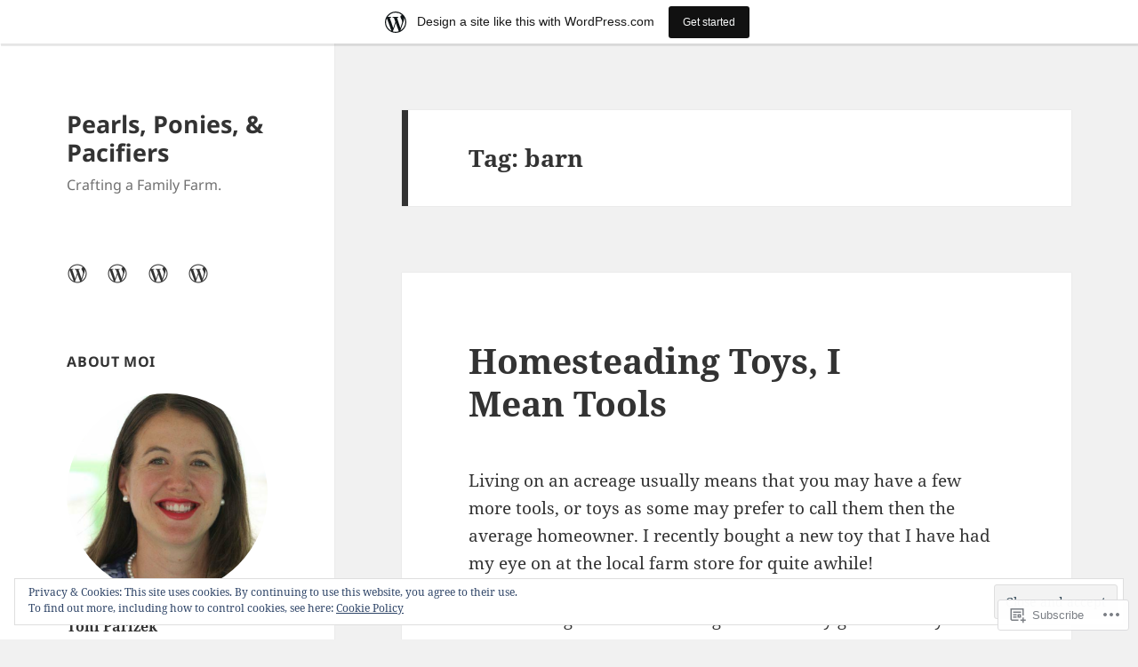

--- FILE ---
content_type: text/html; charset=UTF-8
request_url: https://pearlsponiesandpacifiers.wordpress.com/tag/barn/
body_size: 35917
content:
<!DOCTYPE html>
<html lang="en" class="no-js">
<head>
	<meta charset="UTF-8">
	<meta name="viewport" content="width=device-width, initial-scale=1.0">
	<link rel="profile" href="https://gmpg.org/xfn/11">
	<link rel="pingback" href="https://pearlsponiesandpacifiers.wordpress.com/xmlrpc.php">
	<script>(function(html){html.className = html.className.replace(/\bno-js\b/,'js')})(document.documentElement);</script>
<title>barn &#8211; Pearls, Ponies, &amp; Pacifiers</title>
<meta name='robots' content='max-image-preview:large' />
<link rel='dns-prefetch' href='//s0.wp.com' />
<link rel='dns-prefetch' href='//af.pubmine.com' />
<link rel="alternate" type="application/rss+xml" title="Pearls, Ponies, &amp; Pacifiers &raquo; Feed" href="https://pearlsponiesandpacifiers.wordpress.com/feed/" />
<link rel="alternate" type="application/rss+xml" title="Pearls, Ponies, &amp; Pacifiers &raquo; Comments Feed" href="https://pearlsponiesandpacifiers.wordpress.com/comments/feed/" />
<link rel="alternate" type="application/rss+xml" title="Pearls, Ponies, &amp; Pacifiers &raquo; barn Tag Feed" href="https://pearlsponiesandpacifiers.wordpress.com/tag/barn/feed/" />
	<script type="text/javascript">
		/* <![CDATA[ */
		function addLoadEvent(func) {
			var oldonload = window.onload;
			if (typeof window.onload != 'function') {
				window.onload = func;
			} else {
				window.onload = function () {
					oldonload();
					func();
				}
			}
		}
		/* ]]> */
	</script>
	<link crossorigin='anonymous' rel='stylesheet' id='all-css-0-1' href='/_static/??-eJxtjN0KwjAMRl/IGodj4oX4LF2X1W5pU5aUsre3ggiil9/POVCzcZwUk0IsJlPxIQksqNm69Z1BSoLIUyEU0AdGNMpMAo5jtgpaG77PYVbEdHQiB/ivrWHyqAJY2sprQEO2gmLMZLW5RXfCH8FI7D+KaLcVNSRvRrtBu343L/geb91l6Ib+dB3OyxN1mlSj&cssminify=yes' type='text/css' media='all' />
<style id='wp-emoji-styles-inline-css'>

	img.wp-smiley, img.emoji {
		display: inline !important;
		border: none !important;
		box-shadow: none !important;
		height: 1em !important;
		width: 1em !important;
		margin: 0 0.07em !important;
		vertical-align: -0.1em !important;
		background: none !important;
		padding: 0 !important;
	}
/*# sourceURL=wp-emoji-styles-inline-css */
</style>
<link crossorigin='anonymous' rel='stylesheet' id='all-css-2-1' href='/wp-content/plugins/gutenberg-core/v22.2.0/build/styles/block-library/style.css?m=1764855221i&cssminify=yes' type='text/css' media='all' />
<style id='wp-block-library-inline-css'>
.has-text-align-justify {
	text-align:justify;
}
.has-text-align-justify{text-align:justify;}

/*# sourceURL=wp-block-library-inline-css */
</style><style id='wp-block-group-inline-css'>
.wp-block-group{box-sizing:border-box}:where(.wp-block-group.wp-block-group-is-layout-constrained){position:relative}
/*# sourceURL=/wp-content/plugins/gutenberg-core/v22.2.0/build/styles/block-library/group/style.css */
</style>
<style id='wp-block-group-theme-inline-css'>
:where(.wp-block-group.has-background){padding:1.25em 2.375em}
/*# sourceURL=/wp-content/plugins/gutenberg-core/v22.2.0/build/styles/block-library/group/theme.css */
</style>
<style id='wp-block-paragraph-inline-css'>
.is-small-text{font-size:.875em}.is-regular-text{font-size:1em}.is-large-text{font-size:2.25em}.is-larger-text{font-size:3em}.has-drop-cap:not(:focus):first-letter{float:left;font-size:8.4em;font-style:normal;font-weight:100;line-height:.68;margin:.05em .1em 0 0;text-transform:uppercase}body.rtl .has-drop-cap:not(:focus):first-letter{float:none;margin-left:.1em}p.has-drop-cap.has-background{overflow:hidden}:root :where(p.has-background){padding:1.25em 2.375em}:where(p.has-text-color:not(.has-link-color)) a{color:inherit}p.has-text-align-left[style*="writing-mode:vertical-lr"],p.has-text-align-right[style*="writing-mode:vertical-rl"]{rotate:180deg}
/*# sourceURL=/wp-content/plugins/gutenberg-core/v22.2.0/build/styles/block-library/paragraph/style.css */
</style>
<style id='wp-block-quote-inline-css'>
.wp-block-quote{box-sizing:border-box;overflow-wrap:break-word}.wp-block-quote.is-large:where(:not(.is-style-plain)),.wp-block-quote.is-style-large:where(:not(.is-style-plain)){margin-bottom:1em;padding:0 1em}.wp-block-quote.is-large:where(:not(.is-style-plain)) p,.wp-block-quote.is-style-large:where(:not(.is-style-plain)) p{font-size:1.5em;font-style:italic;line-height:1.6}.wp-block-quote.is-large:where(:not(.is-style-plain)) cite,.wp-block-quote.is-large:where(:not(.is-style-plain)) footer,.wp-block-quote.is-style-large:where(:not(.is-style-plain)) cite,.wp-block-quote.is-style-large:where(:not(.is-style-plain)) footer{font-size:1.125em;text-align:right}.wp-block-quote>cite{display:block}
/*# sourceURL=/wp-content/plugins/gutenberg-core/v22.2.0/build/styles/block-library/quote/style.css */
</style>
<style id='wp-block-quote-theme-inline-css'>
.wp-block-quote{border-left:.25em solid;margin:0 0 1.75em;padding-left:1em}.wp-block-quote cite,.wp-block-quote footer{color:currentColor;font-size:.8125em;font-style:normal;position:relative}.wp-block-quote:where(.has-text-align-right){border-left:none;border-right:.25em solid;padding-left:0;padding-right:1em}.wp-block-quote:where(.has-text-align-center){border:none;padding-left:0}.wp-block-quote.is-large,.wp-block-quote.is-style-large,.wp-block-quote:where(.is-style-plain){border:none}
/*# sourceURL=/wp-content/plugins/gutenberg-core/v22.2.0/build/styles/block-library/quote/theme.css */
</style>
<style id='wp-block-gallery-inline-css'>
.blocks-gallery-grid:not(.has-nested-images),.wp-block-gallery:not(.has-nested-images){display:flex;flex-wrap:wrap;list-style-type:none;margin:0;padding:0}.blocks-gallery-grid:not(.has-nested-images) .blocks-gallery-image,.blocks-gallery-grid:not(.has-nested-images) .blocks-gallery-item,.wp-block-gallery:not(.has-nested-images) .blocks-gallery-image,.wp-block-gallery:not(.has-nested-images) .blocks-gallery-item{display:flex;flex-direction:column;flex-grow:1;justify-content:center;margin:0 1em 1em 0;position:relative;width:calc(50% - 1em)}.blocks-gallery-grid:not(.has-nested-images) .blocks-gallery-image:nth-of-type(2n),.blocks-gallery-grid:not(.has-nested-images) .blocks-gallery-item:nth-of-type(2n),.wp-block-gallery:not(.has-nested-images) .blocks-gallery-image:nth-of-type(2n),.wp-block-gallery:not(.has-nested-images) .blocks-gallery-item:nth-of-type(2n){margin-right:0}.blocks-gallery-grid:not(.has-nested-images) .blocks-gallery-image figure,.blocks-gallery-grid:not(.has-nested-images) .blocks-gallery-item figure,.wp-block-gallery:not(.has-nested-images) .blocks-gallery-image figure,.wp-block-gallery:not(.has-nested-images) .blocks-gallery-item figure{align-items:flex-end;display:flex;height:100%;justify-content:flex-start;margin:0}.blocks-gallery-grid:not(.has-nested-images) .blocks-gallery-image img,.blocks-gallery-grid:not(.has-nested-images) .blocks-gallery-item img,.wp-block-gallery:not(.has-nested-images) .blocks-gallery-image img,.wp-block-gallery:not(.has-nested-images) .blocks-gallery-item img{display:block;height:auto;max-width:100%;width:auto}.blocks-gallery-grid:not(.has-nested-images) .blocks-gallery-image figcaption,.blocks-gallery-grid:not(.has-nested-images) .blocks-gallery-item figcaption,.wp-block-gallery:not(.has-nested-images) .blocks-gallery-image figcaption,.wp-block-gallery:not(.has-nested-images) .blocks-gallery-item figcaption{background:linear-gradient(0deg,#000000b3,#0000004d 70%,#0000);bottom:0;box-sizing:border-box;color:#fff;font-size:.8em;margin:0;max-height:100%;overflow:auto;padding:3em .77em .7em;position:absolute;text-align:center;width:100%;z-index:2}.blocks-gallery-grid:not(.has-nested-images) .blocks-gallery-image figcaption img,.blocks-gallery-grid:not(.has-nested-images) .blocks-gallery-item figcaption img,.wp-block-gallery:not(.has-nested-images) .blocks-gallery-image figcaption img,.wp-block-gallery:not(.has-nested-images) .blocks-gallery-item figcaption img{display:inline}.blocks-gallery-grid:not(.has-nested-images) figcaption,.wp-block-gallery:not(.has-nested-images) figcaption{flex-grow:1}.blocks-gallery-grid:not(.has-nested-images).is-cropped .blocks-gallery-image a,.blocks-gallery-grid:not(.has-nested-images).is-cropped .blocks-gallery-image img,.blocks-gallery-grid:not(.has-nested-images).is-cropped .blocks-gallery-item a,.blocks-gallery-grid:not(.has-nested-images).is-cropped .blocks-gallery-item img,.wp-block-gallery:not(.has-nested-images).is-cropped .blocks-gallery-image a,.wp-block-gallery:not(.has-nested-images).is-cropped .blocks-gallery-image img,.wp-block-gallery:not(.has-nested-images).is-cropped .blocks-gallery-item a,.wp-block-gallery:not(.has-nested-images).is-cropped .blocks-gallery-item img{flex:1;height:100%;object-fit:cover;width:100%}.blocks-gallery-grid:not(.has-nested-images).columns-1 .blocks-gallery-image,.blocks-gallery-grid:not(.has-nested-images).columns-1 .blocks-gallery-item,.wp-block-gallery:not(.has-nested-images).columns-1 .blocks-gallery-image,.wp-block-gallery:not(.has-nested-images).columns-1 .blocks-gallery-item{margin-right:0;width:100%}@media (min-width:600px){.blocks-gallery-grid:not(.has-nested-images).columns-3 .blocks-gallery-image,.blocks-gallery-grid:not(.has-nested-images).columns-3 .blocks-gallery-item,.wp-block-gallery:not(.has-nested-images).columns-3 .blocks-gallery-image,.wp-block-gallery:not(.has-nested-images).columns-3 .blocks-gallery-item{margin-right:1em;width:calc(33.33333% - .66667em)}.blocks-gallery-grid:not(.has-nested-images).columns-4 .blocks-gallery-image,.blocks-gallery-grid:not(.has-nested-images).columns-4 .blocks-gallery-item,.wp-block-gallery:not(.has-nested-images).columns-4 .blocks-gallery-image,.wp-block-gallery:not(.has-nested-images).columns-4 .blocks-gallery-item{margin-right:1em;width:calc(25% - .75em)}.blocks-gallery-grid:not(.has-nested-images).columns-5 .blocks-gallery-image,.blocks-gallery-grid:not(.has-nested-images).columns-5 .blocks-gallery-item,.wp-block-gallery:not(.has-nested-images).columns-5 .blocks-gallery-image,.wp-block-gallery:not(.has-nested-images).columns-5 .blocks-gallery-item{margin-right:1em;width:calc(20% - .8em)}.blocks-gallery-grid:not(.has-nested-images).columns-6 .blocks-gallery-image,.blocks-gallery-grid:not(.has-nested-images).columns-6 .blocks-gallery-item,.wp-block-gallery:not(.has-nested-images).columns-6 .blocks-gallery-image,.wp-block-gallery:not(.has-nested-images).columns-6 .blocks-gallery-item{margin-right:1em;width:calc(16.66667% - .83333em)}.blocks-gallery-grid:not(.has-nested-images).columns-7 .blocks-gallery-image,.blocks-gallery-grid:not(.has-nested-images).columns-7 .blocks-gallery-item,.wp-block-gallery:not(.has-nested-images).columns-7 .blocks-gallery-image,.wp-block-gallery:not(.has-nested-images).columns-7 .blocks-gallery-item{margin-right:1em;width:calc(14.28571% - .85714em)}.blocks-gallery-grid:not(.has-nested-images).columns-8 .blocks-gallery-image,.blocks-gallery-grid:not(.has-nested-images).columns-8 .blocks-gallery-item,.wp-block-gallery:not(.has-nested-images).columns-8 .blocks-gallery-image,.wp-block-gallery:not(.has-nested-images).columns-8 .blocks-gallery-item{margin-right:1em;width:calc(12.5% - .875em)}.blocks-gallery-grid:not(.has-nested-images).columns-1 .blocks-gallery-image:nth-of-type(1n),.blocks-gallery-grid:not(.has-nested-images).columns-1 .blocks-gallery-item:nth-of-type(1n),.blocks-gallery-grid:not(.has-nested-images).columns-2 .blocks-gallery-image:nth-of-type(2n),.blocks-gallery-grid:not(.has-nested-images).columns-2 .blocks-gallery-item:nth-of-type(2n),.blocks-gallery-grid:not(.has-nested-images).columns-3 .blocks-gallery-image:nth-of-type(3n),.blocks-gallery-grid:not(.has-nested-images).columns-3 .blocks-gallery-item:nth-of-type(3n),.blocks-gallery-grid:not(.has-nested-images).columns-4 .blocks-gallery-image:nth-of-type(4n),.blocks-gallery-grid:not(.has-nested-images).columns-4 .blocks-gallery-item:nth-of-type(4n),.blocks-gallery-grid:not(.has-nested-images).columns-5 .blocks-gallery-image:nth-of-type(5n),.blocks-gallery-grid:not(.has-nested-images).columns-5 .blocks-gallery-item:nth-of-type(5n),.blocks-gallery-grid:not(.has-nested-images).columns-6 .blocks-gallery-image:nth-of-type(6n),.blocks-gallery-grid:not(.has-nested-images).columns-6 .blocks-gallery-item:nth-of-type(6n),.blocks-gallery-grid:not(.has-nested-images).columns-7 .blocks-gallery-image:nth-of-type(7n),.blocks-gallery-grid:not(.has-nested-images).columns-7 .blocks-gallery-item:nth-of-type(7n),.blocks-gallery-grid:not(.has-nested-images).columns-8 .blocks-gallery-image:nth-of-type(8n),.blocks-gallery-grid:not(.has-nested-images).columns-8 .blocks-gallery-item:nth-of-type(8n),.wp-block-gallery:not(.has-nested-images).columns-1 .blocks-gallery-image:nth-of-type(1n),.wp-block-gallery:not(.has-nested-images).columns-1 .blocks-gallery-item:nth-of-type(1n),.wp-block-gallery:not(.has-nested-images).columns-2 .blocks-gallery-image:nth-of-type(2n),.wp-block-gallery:not(.has-nested-images).columns-2 .blocks-gallery-item:nth-of-type(2n),.wp-block-gallery:not(.has-nested-images).columns-3 .blocks-gallery-image:nth-of-type(3n),.wp-block-gallery:not(.has-nested-images).columns-3 .blocks-gallery-item:nth-of-type(3n),.wp-block-gallery:not(.has-nested-images).columns-4 .blocks-gallery-image:nth-of-type(4n),.wp-block-gallery:not(.has-nested-images).columns-4 .blocks-gallery-item:nth-of-type(4n),.wp-block-gallery:not(.has-nested-images).columns-5 .blocks-gallery-image:nth-of-type(5n),.wp-block-gallery:not(.has-nested-images).columns-5 .blocks-gallery-item:nth-of-type(5n),.wp-block-gallery:not(.has-nested-images).columns-6 .blocks-gallery-image:nth-of-type(6n),.wp-block-gallery:not(.has-nested-images).columns-6 .blocks-gallery-item:nth-of-type(6n),.wp-block-gallery:not(.has-nested-images).columns-7 .blocks-gallery-image:nth-of-type(7n),.wp-block-gallery:not(.has-nested-images).columns-7 .blocks-gallery-item:nth-of-type(7n),.wp-block-gallery:not(.has-nested-images).columns-8 .blocks-gallery-image:nth-of-type(8n),.wp-block-gallery:not(.has-nested-images).columns-8 .blocks-gallery-item:nth-of-type(8n){margin-right:0}}.blocks-gallery-grid:not(.has-nested-images) .blocks-gallery-image:last-child,.blocks-gallery-grid:not(.has-nested-images) .blocks-gallery-item:last-child,.wp-block-gallery:not(.has-nested-images) .blocks-gallery-image:last-child,.wp-block-gallery:not(.has-nested-images) .blocks-gallery-item:last-child{margin-right:0}.blocks-gallery-grid:not(.has-nested-images).alignleft,.blocks-gallery-grid:not(.has-nested-images).alignright,.wp-block-gallery:not(.has-nested-images).alignleft,.wp-block-gallery:not(.has-nested-images).alignright{max-width:420px;width:100%}.blocks-gallery-grid:not(.has-nested-images).aligncenter .blocks-gallery-item figure,.wp-block-gallery:not(.has-nested-images).aligncenter .blocks-gallery-item figure{justify-content:center}.wp-block-gallery:not(.is-cropped) .blocks-gallery-item{align-self:flex-start}figure.wp-block-gallery.has-nested-images{align-items:normal}.wp-block-gallery.has-nested-images figure.wp-block-image:not(#individual-image){margin:0;width:calc(50% - var(--wp--style--unstable-gallery-gap, 16px)/2)}.wp-block-gallery.has-nested-images figure.wp-block-image{box-sizing:border-box;display:flex;flex-direction:column;flex-grow:1;justify-content:center;max-width:100%;position:relative}.wp-block-gallery.has-nested-images figure.wp-block-image>a,.wp-block-gallery.has-nested-images figure.wp-block-image>div{flex-direction:column;flex-grow:1;margin:0}.wp-block-gallery.has-nested-images figure.wp-block-image img{display:block;height:auto;max-width:100%!important;width:auto}.wp-block-gallery.has-nested-images figure.wp-block-image figcaption,.wp-block-gallery.has-nested-images figure.wp-block-image:has(figcaption):before{bottom:0;left:0;max-height:100%;position:absolute;right:0}.wp-block-gallery.has-nested-images figure.wp-block-image:has(figcaption):before{backdrop-filter:blur(3px);content:"";height:100%;-webkit-mask-image:linear-gradient(0deg,#000 20%,#0000);mask-image:linear-gradient(0deg,#000 20%,#0000);max-height:40%;pointer-events:none}.wp-block-gallery.has-nested-images figure.wp-block-image figcaption{box-sizing:border-box;color:#fff;font-size:13px;margin:0;overflow:auto;padding:1em;text-align:center;text-shadow:0 0 1.5px #000}.wp-block-gallery.has-nested-images figure.wp-block-image figcaption::-webkit-scrollbar{height:12px;width:12px}.wp-block-gallery.has-nested-images figure.wp-block-image figcaption::-webkit-scrollbar-track{background-color:initial}.wp-block-gallery.has-nested-images figure.wp-block-image figcaption::-webkit-scrollbar-thumb{background-clip:padding-box;background-color:initial;border:3px solid #0000;border-radius:8px}.wp-block-gallery.has-nested-images figure.wp-block-image figcaption:focus-within::-webkit-scrollbar-thumb,.wp-block-gallery.has-nested-images figure.wp-block-image figcaption:focus::-webkit-scrollbar-thumb,.wp-block-gallery.has-nested-images figure.wp-block-image figcaption:hover::-webkit-scrollbar-thumb{background-color:#fffc}.wp-block-gallery.has-nested-images figure.wp-block-image figcaption{scrollbar-color:#0000 #0000;scrollbar-gutter:stable both-edges;scrollbar-width:thin}.wp-block-gallery.has-nested-images figure.wp-block-image figcaption:focus,.wp-block-gallery.has-nested-images figure.wp-block-image figcaption:focus-within,.wp-block-gallery.has-nested-images figure.wp-block-image figcaption:hover{scrollbar-color:#fffc #0000}.wp-block-gallery.has-nested-images figure.wp-block-image figcaption{will-change:transform}@media (hover:none){.wp-block-gallery.has-nested-images figure.wp-block-image figcaption{scrollbar-color:#fffc #0000}}.wp-block-gallery.has-nested-images figure.wp-block-image figcaption{background:linear-gradient(0deg,#0006,#0000)}.wp-block-gallery.has-nested-images figure.wp-block-image figcaption img{display:inline}.wp-block-gallery.has-nested-images figure.wp-block-image figcaption a{color:inherit}.wp-block-gallery.has-nested-images figure.wp-block-image.has-custom-border img{box-sizing:border-box}.wp-block-gallery.has-nested-images figure.wp-block-image.has-custom-border>a,.wp-block-gallery.has-nested-images figure.wp-block-image.has-custom-border>div,.wp-block-gallery.has-nested-images figure.wp-block-image.is-style-rounded>a,.wp-block-gallery.has-nested-images figure.wp-block-image.is-style-rounded>div{flex:1 1 auto}.wp-block-gallery.has-nested-images figure.wp-block-image.has-custom-border figcaption,.wp-block-gallery.has-nested-images figure.wp-block-image.is-style-rounded figcaption{background:none;color:inherit;flex:initial;margin:0;padding:10px 10px 9px;position:relative;text-shadow:none}.wp-block-gallery.has-nested-images figure.wp-block-image.has-custom-border:before,.wp-block-gallery.has-nested-images figure.wp-block-image.is-style-rounded:before{content:none}.wp-block-gallery.has-nested-images figcaption{flex-basis:100%;flex-grow:1;text-align:center}.wp-block-gallery.has-nested-images:not(.is-cropped) figure.wp-block-image:not(#individual-image){margin-bottom:auto;margin-top:0}.wp-block-gallery.has-nested-images.is-cropped figure.wp-block-image:not(#individual-image){align-self:inherit}.wp-block-gallery.has-nested-images.is-cropped figure.wp-block-image:not(#individual-image)>a,.wp-block-gallery.has-nested-images.is-cropped figure.wp-block-image:not(#individual-image)>div:not(.components-drop-zone){display:flex}.wp-block-gallery.has-nested-images.is-cropped figure.wp-block-image:not(#individual-image) a,.wp-block-gallery.has-nested-images.is-cropped figure.wp-block-image:not(#individual-image) img{flex:1 0 0%;height:100%;object-fit:cover;width:100%}.wp-block-gallery.has-nested-images.columns-1 figure.wp-block-image:not(#individual-image){width:100%}@media (min-width:600px){.wp-block-gallery.has-nested-images.columns-3 figure.wp-block-image:not(#individual-image){width:calc(33.33333% - var(--wp--style--unstable-gallery-gap, 16px)*.66667)}.wp-block-gallery.has-nested-images.columns-4 figure.wp-block-image:not(#individual-image){width:calc(25% - var(--wp--style--unstable-gallery-gap, 16px)*.75)}.wp-block-gallery.has-nested-images.columns-5 figure.wp-block-image:not(#individual-image){width:calc(20% - var(--wp--style--unstable-gallery-gap, 16px)*.8)}.wp-block-gallery.has-nested-images.columns-6 figure.wp-block-image:not(#individual-image){width:calc(16.66667% - var(--wp--style--unstable-gallery-gap, 16px)*.83333)}.wp-block-gallery.has-nested-images.columns-7 figure.wp-block-image:not(#individual-image){width:calc(14.28571% - var(--wp--style--unstable-gallery-gap, 16px)*.85714)}.wp-block-gallery.has-nested-images.columns-8 figure.wp-block-image:not(#individual-image){width:calc(12.5% - var(--wp--style--unstable-gallery-gap, 16px)*.875)}.wp-block-gallery.has-nested-images.columns-default figure.wp-block-image:not(#individual-image){width:calc(33.33% - var(--wp--style--unstable-gallery-gap, 16px)*.66667)}.wp-block-gallery.has-nested-images.columns-default figure.wp-block-image:not(#individual-image):first-child:nth-last-child(2),.wp-block-gallery.has-nested-images.columns-default figure.wp-block-image:not(#individual-image):first-child:nth-last-child(2)~figure.wp-block-image:not(#individual-image){width:calc(50% - var(--wp--style--unstable-gallery-gap, 16px)*.5)}.wp-block-gallery.has-nested-images.columns-default figure.wp-block-image:not(#individual-image):first-child:last-child{width:100%}}.wp-block-gallery.has-nested-images.alignleft,.wp-block-gallery.has-nested-images.alignright{max-width:420px;width:100%}.wp-block-gallery.has-nested-images.aligncenter{justify-content:center}
/*# sourceURL=/wp-content/plugins/gutenberg-core/v22.2.0/build/styles/block-library/gallery/style.css */
</style>
<style id='wp-block-gallery-theme-inline-css'>
.blocks-gallery-caption{color:#555;font-size:13px;text-align:center}.is-dark-theme .blocks-gallery-caption{color:#ffffffa6}
/*# sourceURL=/wp-content/plugins/gutenberg-core/v22.2.0/build/styles/block-library/gallery/theme.css */
</style>
<style id='wp-block-heading-inline-css'>
h1:where(.wp-block-heading).has-background,h2:where(.wp-block-heading).has-background,h3:where(.wp-block-heading).has-background,h4:where(.wp-block-heading).has-background,h5:where(.wp-block-heading).has-background,h6:where(.wp-block-heading).has-background{padding:1.25em 2.375em}h1.has-text-align-left[style*=writing-mode]:where([style*=vertical-lr]),h1.has-text-align-right[style*=writing-mode]:where([style*=vertical-rl]),h2.has-text-align-left[style*=writing-mode]:where([style*=vertical-lr]),h2.has-text-align-right[style*=writing-mode]:where([style*=vertical-rl]),h3.has-text-align-left[style*=writing-mode]:where([style*=vertical-lr]),h3.has-text-align-right[style*=writing-mode]:where([style*=vertical-rl]),h4.has-text-align-left[style*=writing-mode]:where([style*=vertical-lr]),h4.has-text-align-right[style*=writing-mode]:where([style*=vertical-rl]),h5.has-text-align-left[style*=writing-mode]:where([style*=vertical-lr]),h5.has-text-align-right[style*=writing-mode]:where([style*=vertical-rl]),h6.has-text-align-left[style*=writing-mode]:where([style*=vertical-lr]),h6.has-text-align-right[style*=writing-mode]:where([style*=vertical-rl]){rotate:180deg}
/*# sourceURL=/wp-content/plugins/gutenberg-core/v22.2.0/build/styles/block-library/heading/style.css */
</style>
<style id='wp-block-image-inline-css'>
.wp-block-image>a,.wp-block-image>figure>a{display:inline-block}.wp-block-image img{box-sizing:border-box;height:auto;max-width:100%;vertical-align:bottom}@media not (prefers-reduced-motion){.wp-block-image img.hide{visibility:hidden}.wp-block-image img.show{animation:show-content-image .4s}}.wp-block-image[style*=border-radius] img,.wp-block-image[style*=border-radius]>a{border-radius:inherit}.wp-block-image.has-custom-border img{box-sizing:border-box}.wp-block-image.aligncenter{text-align:center}.wp-block-image.alignfull>a,.wp-block-image.alignwide>a{width:100%}.wp-block-image.alignfull img,.wp-block-image.alignwide img{height:auto;width:100%}.wp-block-image .aligncenter,.wp-block-image .alignleft,.wp-block-image .alignright,.wp-block-image.aligncenter,.wp-block-image.alignleft,.wp-block-image.alignright{display:table}.wp-block-image .aligncenter>figcaption,.wp-block-image .alignleft>figcaption,.wp-block-image .alignright>figcaption,.wp-block-image.aligncenter>figcaption,.wp-block-image.alignleft>figcaption,.wp-block-image.alignright>figcaption{caption-side:bottom;display:table-caption}.wp-block-image .alignleft{float:left;margin:.5em 1em .5em 0}.wp-block-image .alignright{float:right;margin:.5em 0 .5em 1em}.wp-block-image .aligncenter{margin-left:auto;margin-right:auto}.wp-block-image :where(figcaption){margin-bottom:1em;margin-top:.5em}.wp-block-image.is-style-circle-mask img{border-radius:9999px}@supports ((-webkit-mask-image:none) or (mask-image:none)) or (-webkit-mask-image:none){.wp-block-image.is-style-circle-mask img{border-radius:0;-webkit-mask-image:url('data:image/svg+xml;utf8,<svg viewBox="0 0 100 100" xmlns="http://www.w3.org/2000/svg"><circle cx="50" cy="50" r="50"/></svg>');mask-image:url('data:image/svg+xml;utf8,<svg viewBox="0 0 100 100" xmlns="http://www.w3.org/2000/svg"><circle cx="50" cy="50" r="50"/></svg>');mask-mode:alpha;-webkit-mask-position:center;mask-position:center;-webkit-mask-repeat:no-repeat;mask-repeat:no-repeat;-webkit-mask-size:contain;mask-size:contain}}:root :where(.wp-block-image.is-style-rounded img,.wp-block-image .is-style-rounded img){border-radius:9999px}.wp-block-image figure{margin:0}.wp-lightbox-container{display:flex;flex-direction:column;position:relative}.wp-lightbox-container img{cursor:zoom-in}.wp-lightbox-container img:hover+button{opacity:1}.wp-lightbox-container button{align-items:center;backdrop-filter:blur(16px) saturate(180%);background-color:#5a5a5a40;border:none;border-radius:4px;cursor:zoom-in;display:flex;height:20px;justify-content:center;opacity:0;padding:0;position:absolute;right:16px;text-align:center;top:16px;width:20px;z-index:100}@media not (prefers-reduced-motion){.wp-lightbox-container button{transition:opacity .2s ease}}.wp-lightbox-container button:focus-visible{outline:3px auto #5a5a5a40;outline:3px auto -webkit-focus-ring-color;outline-offset:3px}.wp-lightbox-container button:hover{cursor:pointer;opacity:1}.wp-lightbox-container button:focus{opacity:1}.wp-lightbox-container button:focus,.wp-lightbox-container button:hover,.wp-lightbox-container button:not(:hover):not(:active):not(.has-background){background-color:#5a5a5a40;border:none}.wp-lightbox-overlay{box-sizing:border-box;cursor:zoom-out;height:100vh;left:0;overflow:hidden;position:fixed;top:0;visibility:hidden;width:100%;z-index:100000}.wp-lightbox-overlay .close-button{align-items:center;cursor:pointer;display:flex;justify-content:center;min-height:40px;min-width:40px;padding:0;position:absolute;right:calc(env(safe-area-inset-right) + 16px);top:calc(env(safe-area-inset-top) + 16px);z-index:5000000}.wp-lightbox-overlay .close-button:focus,.wp-lightbox-overlay .close-button:hover,.wp-lightbox-overlay .close-button:not(:hover):not(:active):not(.has-background){background:none;border:none}.wp-lightbox-overlay .lightbox-image-container{height:var(--wp--lightbox-container-height);left:50%;overflow:hidden;position:absolute;top:50%;transform:translate(-50%,-50%);transform-origin:top left;width:var(--wp--lightbox-container-width);z-index:9999999999}.wp-lightbox-overlay .wp-block-image{align-items:center;box-sizing:border-box;display:flex;height:100%;justify-content:center;margin:0;position:relative;transform-origin:0 0;width:100%;z-index:3000000}.wp-lightbox-overlay .wp-block-image img{height:var(--wp--lightbox-image-height);min-height:var(--wp--lightbox-image-height);min-width:var(--wp--lightbox-image-width);width:var(--wp--lightbox-image-width)}.wp-lightbox-overlay .wp-block-image figcaption{display:none}.wp-lightbox-overlay button{background:none;border:none}.wp-lightbox-overlay .scrim{background-color:#fff;height:100%;opacity:.9;position:absolute;width:100%;z-index:2000000}.wp-lightbox-overlay.active{visibility:visible}@media not (prefers-reduced-motion){.wp-lightbox-overlay.active{animation:turn-on-visibility .25s both}.wp-lightbox-overlay.active img{animation:turn-on-visibility .35s both}.wp-lightbox-overlay.show-closing-animation:not(.active){animation:turn-off-visibility .35s both}.wp-lightbox-overlay.show-closing-animation:not(.active) img{animation:turn-off-visibility .25s both}.wp-lightbox-overlay.zoom.active{animation:none;opacity:1;visibility:visible}.wp-lightbox-overlay.zoom.active .lightbox-image-container{animation:lightbox-zoom-in .4s}.wp-lightbox-overlay.zoom.active .lightbox-image-container img{animation:none}.wp-lightbox-overlay.zoom.active .scrim{animation:turn-on-visibility .4s forwards}.wp-lightbox-overlay.zoom.show-closing-animation:not(.active){animation:none}.wp-lightbox-overlay.zoom.show-closing-animation:not(.active) .lightbox-image-container{animation:lightbox-zoom-out .4s}.wp-lightbox-overlay.zoom.show-closing-animation:not(.active) .lightbox-image-container img{animation:none}.wp-lightbox-overlay.zoom.show-closing-animation:not(.active) .scrim{animation:turn-off-visibility .4s forwards}}@keyframes show-content-image{0%{visibility:hidden}99%{visibility:hidden}to{visibility:visible}}@keyframes turn-on-visibility{0%{opacity:0}to{opacity:1}}@keyframes turn-off-visibility{0%{opacity:1;visibility:visible}99%{opacity:0;visibility:visible}to{opacity:0;visibility:hidden}}@keyframes lightbox-zoom-in{0%{transform:translate(calc((-100vw + var(--wp--lightbox-scrollbar-width))/2 + var(--wp--lightbox-initial-left-position)),calc(-50vh + var(--wp--lightbox-initial-top-position))) scale(var(--wp--lightbox-scale))}to{transform:translate(-50%,-50%) scale(1)}}@keyframes lightbox-zoom-out{0%{transform:translate(-50%,-50%) scale(1);visibility:visible}99%{visibility:visible}to{transform:translate(calc((-100vw + var(--wp--lightbox-scrollbar-width))/2 + var(--wp--lightbox-initial-left-position)),calc(-50vh + var(--wp--lightbox-initial-top-position))) scale(var(--wp--lightbox-scale));visibility:hidden}}
/*# sourceURL=/wp-content/plugins/gutenberg-core/v22.2.0/build/styles/block-library/image/style.css */
</style>
<style id='wp-block-image-theme-inline-css'>
:root :where(.wp-block-image figcaption){color:#555;font-size:13px;text-align:center}.is-dark-theme :root :where(.wp-block-image figcaption){color:#ffffffa6}.wp-block-image{margin:0 0 1em}
/*# sourceURL=/wp-content/plugins/gutenberg-core/v22.2.0/build/styles/block-library/image/theme.css */
</style>
<style id='global-styles-inline-css'>
:root{--wp--preset--aspect-ratio--square: 1;--wp--preset--aspect-ratio--4-3: 4/3;--wp--preset--aspect-ratio--3-4: 3/4;--wp--preset--aspect-ratio--3-2: 3/2;--wp--preset--aspect-ratio--2-3: 2/3;--wp--preset--aspect-ratio--16-9: 16/9;--wp--preset--aspect-ratio--9-16: 9/16;--wp--preset--color--black: #000000;--wp--preset--color--cyan-bluish-gray: #abb8c3;--wp--preset--color--white: #fff;--wp--preset--color--pale-pink: #f78da7;--wp--preset--color--vivid-red: #cf2e2e;--wp--preset--color--luminous-vivid-orange: #ff6900;--wp--preset--color--luminous-vivid-amber: #fcb900;--wp--preset--color--light-green-cyan: #7bdcb5;--wp--preset--color--vivid-green-cyan: #00d084;--wp--preset--color--pale-cyan-blue: #8ed1fc;--wp--preset--color--vivid-cyan-blue: #0693e3;--wp--preset--color--vivid-purple: #9b51e0;--wp--preset--color--dark-gray: #111;--wp--preset--color--light-gray: #f1f1f1;--wp--preset--color--yellow: #f4ca16;--wp--preset--color--dark-brown: #352712;--wp--preset--color--medium-pink: #e53b51;--wp--preset--color--light-pink: #ffe5d1;--wp--preset--color--dark-purple: #2e2256;--wp--preset--color--purple: #674970;--wp--preset--color--blue-gray: #22313f;--wp--preset--color--bright-blue: #55c3dc;--wp--preset--color--light-blue: #e9f2f9;--wp--preset--gradient--vivid-cyan-blue-to-vivid-purple: linear-gradient(135deg,rgb(6,147,227) 0%,rgb(155,81,224) 100%);--wp--preset--gradient--light-green-cyan-to-vivid-green-cyan: linear-gradient(135deg,rgb(122,220,180) 0%,rgb(0,208,130) 100%);--wp--preset--gradient--luminous-vivid-amber-to-luminous-vivid-orange: linear-gradient(135deg,rgb(252,185,0) 0%,rgb(255,105,0) 100%);--wp--preset--gradient--luminous-vivid-orange-to-vivid-red: linear-gradient(135deg,rgb(255,105,0) 0%,rgb(207,46,46) 100%);--wp--preset--gradient--very-light-gray-to-cyan-bluish-gray: linear-gradient(135deg,rgb(238,238,238) 0%,rgb(169,184,195) 100%);--wp--preset--gradient--cool-to-warm-spectrum: linear-gradient(135deg,rgb(74,234,220) 0%,rgb(151,120,209) 20%,rgb(207,42,186) 40%,rgb(238,44,130) 60%,rgb(251,105,98) 80%,rgb(254,248,76) 100%);--wp--preset--gradient--blush-light-purple: linear-gradient(135deg,rgb(255,206,236) 0%,rgb(152,150,240) 100%);--wp--preset--gradient--blush-bordeaux: linear-gradient(135deg,rgb(254,205,165) 0%,rgb(254,45,45) 50%,rgb(107,0,62) 100%);--wp--preset--gradient--luminous-dusk: linear-gradient(135deg,rgb(255,203,112) 0%,rgb(199,81,192) 50%,rgb(65,88,208) 100%);--wp--preset--gradient--pale-ocean: linear-gradient(135deg,rgb(255,245,203) 0%,rgb(182,227,212) 50%,rgb(51,167,181) 100%);--wp--preset--gradient--electric-grass: linear-gradient(135deg,rgb(202,248,128) 0%,rgb(113,206,126) 100%);--wp--preset--gradient--midnight: linear-gradient(135deg,rgb(2,3,129) 0%,rgb(40,116,252) 100%);--wp--preset--gradient--dark-gray-gradient-gradient: linear-gradient(90deg, rgba(17,17,17,1) 0%, rgba(42,42,42,1) 100%);--wp--preset--gradient--light-gray-gradient: linear-gradient(90deg, rgba(241,241,241,1) 0%, rgba(215,215,215,1) 100%);--wp--preset--gradient--white-gradient: linear-gradient(90deg, rgba(255,255,255,1) 0%, rgba(230,230,230,1) 100%);--wp--preset--gradient--yellow-gradient: linear-gradient(90deg, rgba(244,202,22,1) 0%, rgba(205,168,10,1) 100%);--wp--preset--gradient--dark-brown-gradient: linear-gradient(90deg, rgba(53,39,18,1) 0%, rgba(91,67,31,1) 100%);--wp--preset--gradient--medium-pink-gradient: linear-gradient(90deg, rgba(229,59,81,1) 0%, rgba(209,28,51,1) 100%);--wp--preset--gradient--light-pink-gradient: linear-gradient(90deg, rgba(255,229,209,1) 0%, rgba(255,200,158,1) 100%);--wp--preset--gradient--dark-purple-gradient: linear-gradient(90deg, rgba(46,34,86,1) 0%, rgba(66,48,123,1) 100%);--wp--preset--gradient--purple-gradient: linear-gradient(90deg, rgba(103,73,112,1) 0%, rgba(131,93,143,1) 100%);--wp--preset--gradient--blue-gray-gradient: linear-gradient(90deg, rgba(34,49,63,1) 0%, rgba(52,75,96,1) 100%);--wp--preset--gradient--bright-blue-gradient: linear-gradient(90deg, rgba(85,195,220,1) 0%, rgba(43,180,211,1) 100%);--wp--preset--gradient--light-blue-gradient: linear-gradient(90deg, rgba(233,242,249,1) 0%, rgba(193,218,238,1) 100%);--wp--preset--font-size--small: 13px;--wp--preset--font-size--medium: 20px;--wp--preset--font-size--large: 36px;--wp--preset--font-size--x-large: 42px;--wp--preset--font-family--albert-sans: 'Albert Sans', sans-serif;--wp--preset--font-family--alegreya: Alegreya, serif;--wp--preset--font-family--arvo: Arvo, serif;--wp--preset--font-family--bodoni-moda: 'Bodoni Moda', serif;--wp--preset--font-family--bricolage-grotesque: 'Bricolage Grotesque', sans-serif;--wp--preset--font-family--cabin: Cabin, sans-serif;--wp--preset--font-family--chivo: Chivo, sans-serif;--wp--preset--font-family--commissioner: Commissioner, sans-serif;--wp--preset--font-family--cormorant: Cormorant, serif;--wp--preset--font-family--courier-prime: 'Courier Prime', monospace;--wp--preset--font-family--crimson-pro: 'Crimson Pro', serif;--wp--preset--font-family--dm-mono: 'DM Mono', monospace;--wp--preset--font-family--dm-sans: 'DM Sans', sans-serif;--wp--preset--font-family--dm-serif-display: 'DM Serif Display', serif;--wp--preset--font-family--domine: Domine, serif;--wp--preset--font-family--eb-garamond: 'EB Garamond', serif;--wp--preset--font-family--epilogue: Epilogue, sans-serif;--wp--preset--font-family--fahkwang: Fahkwang, sans-serif;--wp--preset--font-family--figtree: Figtree, sans-serif;--wp--preset--font-family--fira-sans: 'Fira Sans', sans-serif;--wp--preset--font-family--fjalla-one: 'Fjalla One', sans-serif;--wp--preset--font-family--fraunces: Fraunces, serif;--wp--preset--font-family--gabarito: Gabarito, system-ui;--wp--preset--font-family--ibm-plex-mono: 'IBM Plex Mono', monospace;--wp--preset--font-family--ibm-plex-sans: 'IBM Plex Sans', sans-serif;--wp--preset--font-family--ibarra-real-nova: 'Ibarra Real Nova', serif;--wp--preset--font-family--instrument-serif: 'Instrument Serif', serif;--wp--preset--font-family--inter: Inter, sans-serif;--wp--preset--font-family--josefin-sans: 'Josefin Sans', sans-serif;--wp--preset--font-family--jost: Jost, sans-serif;--wp--preset--font-family--libre-baskerville: 'Libre Baskerville', serif;--wp--preset--font-family--libre-franklin: 'Libre Franklin', sans-serif;--wp--preset--font-family--literata: Literata, serif;--wp--preset--font-family--lora: Lora, serif;--wp--preset--font-family--merriweather: Merriweather, serif;--wp--preset--font-family--montserrat: Montserrat, sans-serif;--wp--preset--font-family--newsreader: Newsreader, serif;--wp--preset--font-family--noto-sans-mono: 'Noto Sans Mono', sans-serif;--wp--preset--font-family--nunito: Nunito, sans-serif;--wp--preset--font-family--open-sans: 'Open Sans', sans-serif;--wp--preset--font-family--overpass: Overpass, sans-serif;--wp--preset--font-family--pt-serif: 'PT Serif', serif;--wp--preset--font-family--petrona: Petrona, serif;--wp--preset--font-family--piazzolla: Piazzolla, serif;--wp--preset--font-family--playfair-display: 'Playfair Display', serif;--wp--preset--font-family--plus-jakarta-sans: 'Plus Jakarta Sans', sans-serif;--wp--preset--font-family--poppins: Poppins, sans-serif;--wp--preset--font-family--raleway: Raleway, sans-serif;--wp--preset--font-family--roboto: Roboto, sans-serif;--wp--preset--font-family--roboto-slab: 'Roboto Slab', serif;--wp--preset--font-family--rubik: Rubik, sans-serif;--wp--preset--font-family--rufina: Rufina, serif;--wp--preset--font-family--sora: Sora, sans-serif;--wp--preset--font-family--source-sans-3: 'Source Sans 3', sans-serif;--wp--preset--font-family--source-serif-4: 'Source Serif 4', serif;--wp--preset--font-family--space-mono: 'Space Mono', monospace;--wp--preset--font-family--syne: Syne, sans-serif;--wp--preset--font-family--texturina: Texturina, serif;--wp--preset--font-family--urbanist: Urbanist, sans-serif;--wp--preset--font-family--work-sans: 'Work Sans', sans-serif;--wp--preset--spacing--20: 0.44rem;--wp--preset--spacing--30: 0.67rem;--wp--preset--spacing--40: 1rem;--wp--preset--spacing--50: 1.5rem;--wp--preset--spacing--60: 2.25rem;--wp--preset--spacing--70: 3.38rem;--wp--preset--spacing--80: 5.06rem;--wp--preset--shadow--natural: 6px 6px 9px rgba(0, 0, 0, 0.2);--wp--preset--shadow--deep: 12px 12px 50px rgba(0, 0, 0, 0.4);--wp--preset--shadow--sharp: 6px 6px 0px rgba(0, 0, 0, 0.2);--wp--preset--shadow--outlined: 6px 6px 0px -3px rgb(255, 255, 255), 6px 6px rgb(0, 0, 0);--wp--preset--shadow--crisp: 6px 6px 0px rgb(0, 0, 0);}:where(.is-layout-flex){gap: 0.5em;}:where(.is-layout-grid){gap: 0.5em;}body .is-layout-flex{display: flex;}.is-layout-flex{flex-wrap: wrap;align-items: center;}.is-layout-flex > :is(*, div){margin: 0;}body .is-layout-grid{display: grid;}.is-layout-grid > :is(*, div){margin: 0;}:where(.wp-block-columns.is-layout-flex){gap: 2em;}:where(.wp-block-columns.is-layout-grid){gap: 2em;}:where(.wp-block-post-template.is-layout-flex){gap: 1.25em;}:where(.wp-block-post-template.is-layout-grid){gap: 1.25em;}.has-black-color{color: var(--wp--preset--color--black) !important;}.has-cyan-bluish-gray-color{color: var(--wp--preset--color--cyan-bluish-gray) !important;}.has-white-color{color: var(--wp--preset--color--white) !important;}.has-pale-pink-color{color: var(--wp--preset--color--pale-pink) !important;}.has-vivid-red-color{color: var(--wp--preset--color--vivid-red) !important;}.has-luminous-vivid-orange-color{color: var(--wp--preset--color--luminous-vivid-orange) !important;}.has-luminous-vivid-amber-color{color: var(--wp--preset--color--luminous-vivid-amber) !important;}.has-light-green-cyan-color{color: var(--wp--preset--color--light-green-cyan) !important;}.has-vivid-green-cyan-color{color: var(--wp--preset--color--vivid-green-cyan) !important;}.has-pale-cyan-blue-color{color: var(--wp--preset--color--pale-cyan-blue) !important;}.has-vivid-cyan-blue-color{color: var(--wp--preset--color--vivid-cyan-blue) !important;}.has-vivid-purple-color{color: var(--wp--preset--color--vivid-purple) !important;}.has-black-background-color{background-color: var(--wp--preset--color--black) !important;}.has-cyan-bluish-gray-background-color{background-color: var(--wp--preset--color--cyan-bluish-gray) !important;}.has-white-background-color{background-color: var(--wp--preset--color--white) !important;}.has-pale-pink-background-color{background-color: var(--wp--preset--color--pale-pink) !important;}.has-vivid-red-background-color{background-color: var(--wp--preset--color--vivid-red) !important;}.has-luminous-vivid-orange-background-color{background-color: var(--wp--preset--color--luminous-vivid-orange) !important;}.has-luminous-vivid-amber-background-color{background-color: var(--wp--preset--color--luminous-vivid-amber) !important;}.has-light-green-cyan-background-color{background-color: var(--wp--preset--color--light-green-cyan) !important;}.has-vivid-green-cyan-background-color{background-color: var(--wp--preset--color--vivid-green-cyan) !important;}.has-pale-cyan-blue-background-color{background-color: var(--wp--preset--color--pale-cyan-blue) !important;}.has-vivid-cyan-blue-background-color{background-color: var(--wp--preset--color--vivid-cyan-blue) !important;}.has-vivid-purple-background-color{background-color: var(--wp--preset--color--vivid-purple) !important;}.has-black-border-color{border-color: var(--wp--preset--color--black) !important;}.has-cyan-bluish-gray-border-color{border-color: var(--wp--preset--color--cyan-bluish-gray) !important;}.has-white-border-color{border-color: var(--wp--preset--color--white) !important;}.has-pale-pink-border-color{border-color: var(--wp--preset--color--pale-pink) !important;}.has-vivid-red-border-color{border-color: var(--wp--preset--color--vivid-red) !important;}.has-luminous-vivid-orange-border-color{border-color: var(--wp--preset--color--luminous-vivid-orange) !important;}.has-luminous-vivid-amber-border-color{border-color: var(--wp--preset--color--luminous-vivid-amber) !important;}.has-light-green-cyan-border-color{border-color: var(--wp--preset--color--light-green-cyan) !important;}.has-vivid-green-cyan-border-color{border-color: var(--wp--preset--color--vivid-green-cyan) !important;}.has-pale-cyan-blue-border-color{border-color: var(--wp--preset--color--pale-cyan-blue) !important;}.has-vivid-cyan-blue-border-color{border-color: var(--wp--preset--color--vivid-cyan-blue) !important;}.has-vivid-purple-border-color{border-color: var(--wp--preset--color--vivid-purple) !important;}.has-vivid-cyan-blue-to-vivid-purple-gradient-background{background: var(--wp--preset--gradient--vivid-cyan-blue-to-vivid-purple) !important;}.has-light-green-cyan-to-vivid-green-cyan-gradient-background{background: var(--wp--preset--gradient--light-green-cyan-to-vivid-green-cyan) !important;}.has-luminous-vivid-amber-to-luminous-vivid-orange-gradient-background{background: var(--wp--preset--gradient--luminous-vivid-amber-to-luminous-vivid-orange) !important;}.has-luminous-vivid-orange-to-vivid-red-gradient-background{background: var(--wp--preset--gradient--luminous-vivid-orange-to-vivid-red) !important;}.has-very-light-gray-to-cyan-bluish-gray-gradient-background{background: var(--wp--preset--gradient--very-light-gray-to-cyan-bluish-gray) !important;}.has-cool-to-warm-spectrum-gradient-background{background: var(--wp--preset--gradient--cool-to-warm-spectrum) !important;}.has-blush-light-purple-gradient-background{background: var(--wp--preset--gradient--blush-light-purple) !important;}.has-blush-bordeaux-gradient-background{background: var(--wp--preset--gradient--blush-bordeaux) !important;}.has-luminous-dusk-gradient-background{background: var(--wp--preset--gradient--luminous-dusk) !important;}.has-pale-ocean-gradient-background{background: var(--wp--preset--gradient--pale-ocean) !important;}.has-electric-grass-gradient-background{background: var(--wp--preset--gradient--electric-grass) !important;}.has-midnight-gradient-background{background: var(--wp--preset--gradient--midnight) !important;}.has-small-font-size{font-size: var(--wp--preset--font-size--small) !important;}.has-medium-font-size{font-size: var(--wp--preset--font-size--medium) !important;}.has-large-font-size{font-size: var(--wp--preset--font-size--large) !important;}.has-x-large-font-size{font-size: var(--wp--preset--font-size--x-large) !important;}.has-albert-sans-font-family{font-family: var(--wp--preset--font-family--albert-sans) !important;}.has-alegreya-font-family{font-family: var(--wp--preset--font-family--alegreya) !important;}.has-arvo-font-family{font-family: var(--wp--preset--font-family--arvo) !important;}.has-bodoni-moda-font-family{font-family: var(--wp--preset--font-family--bodoni-moda) !important;}.has-bricolage-grotesque-font-family{font-family: var(--wp--preset--font-family--bricolage-grotesque) !important;}.has-cabin-font-family{font-family: var(--wp--preset--font-family--cabin) !important;}.has-chivo-font-family{font-family: var(--wp--preset--font-family--chivo) !important;}.has-commissioner-font-family{font-family: var(--wp--preset--font-family--commissioner) !important;}.has-cormorant-font-family{font-family: var(--wp--preset--font-family--cormorant) !important;}.has-courier-prime-font-family{font-family: var(--wp--preset--font-family--courier-prime) !important;}.has-crimson-pro-font-family{font-family: var(--wp--preset--font-family--crimson-pro) !important;}.has-dm-mono-font-family{font-family: var(--wp--preset--font-family--dm-mono) !important;}.has-dm-sans-font-family{font-family: var(--wp--preset--font-family--dm-sans) !important;}.has-dm-serif-display-font-family{font-family: var(--wp--preset--font-family--dm-serif-display) !important;}.has-domine-font-family{font-family: var(--wp--preset--font-family--domine) !important;}.has-eb-garamond-font-family{font-family: var(--wp--preset--font-family--eb-garamond) !important;}.has-epilogue-font-family{font-family: var(--wp--preset--font-family--epilogue) !important;}.has-fahkwang-font-family{font-family: var(--wp--preset--font-family--fahkwang) !important;}.has-figtree-font-family{font-family: var(--wp--preset--font-family--figtree) !important;}.has-fira-sans-font-family{font-family: var(--wp--preset--font-family--fira-sans) !important;}.has-fjalla-one-font-family{font-family: var(--wp--preset--font-family--fjalla-one) !important;}.has-fraunces-font-family{font-family: var(--wp--preset--font-family--fraunces) !important;}.has-gabarito-font-family{font-family: var(--wp--preset--font-family--gabarito) !important;}.has-ibm-plex-mono-font-family{font-family: var(--wp--preset--font-family--ibm-plex-mono) !important;}.has-ibm-plex-sans-font-family{font-family: var(--wp--preset--font-family--ibm-plex-sans) !important;}.has-ibarra-real-nova-font-family{font-family: var(--wp--preset--font-family--ibarra-real-nova) !important;}.has-instrument-serif-font-family{font-family: var(--wp--preset--font-family--instrument-serif) !important;}.has-inter-font-family{font-family: var(--wp--preset--font-family--inter) !important;}.has-josefin-sans-font-family{font-family: var(--wp--preset--font-family--josefin-sans) !important;}.has-jost-font-family{font-family: var(--wp--preset--font-family--jost) !important;}.has-libre-baskerville-font-family{font-family: var(--wp--preset--font-family--libre-baskerville) !important;}.has-libre-franklin-font-family{font-family: var(--wp--preset--font-family--libre-franklin) !important;}.has-literata-font-family{font-family: var(--wp--preset--font-family--literata) !important;}.has-lora-font-family{font-family: var(--wp--preset--font-family--lora) !important;}.has-merriweather-font-family{font-family: var(--wp--preset--font-family--merriweather) !important;}.has-montserrat-font-family{font-family: var(--wp--preset--font-family--montserrat) !important;}.has-newsreader-font-family{font-family: var(--wp--preset--font-family--newsreader) !important;}.has-noto-sans-mono-font-family{font-family: var(--wp--preset--font-family--noto-sans-mono) !important;}.has-nunito-font-family{font-family: var(--wp--preset--font-family--nunito) !important;}.has-open-sans-font-family{font-family: var(--wp--preset--font-family--open-sans) !important;}.has-overpass-font-family{font-family: var(--wp--preset--font-family--overpass) !important;}.has-pt-serif-font-family{font-family: var(--wp--preset--font-family--pt-serif) !important;}.has-petrona-font-family{font-family: var(--wp--preset--font-family--petrona) !important;}.has-piazzolla-font-family{font-family: var(--wp--preset--font-family--piazzolla) !important;}.has-playfair-display-font-family{font-family: var(--wp--preset--font-family--playfair-display) !important;}.has-plus-jakarta-sans-font-family{font-family: var(--wp--preset--font-family--plus-jakarta-sans) !important;}.has-poppins-font-family{font-family: var(--wp--preset--font-family--poppins) !important;}.has-raleway-font-family{font-family: var(--wp--preset--font-family--raleway) !important;}.has-roboto-font-family{font-family: var(--wp--preset--font-family--roboto) !important;}.has-roboto-slab-font-family{font-family: var(--wp--preset--font-family--roboto-slab) !important;}.has-rubik-font-family{font-family: var(--wp--preset--font-family--rubik) !important;}.has-rufina-font-family{font-family: var(--wp--preset--font-family--rufina) !important;}.has-sora-font-family{font-family: var(--wp--preset--font-family--sora) !important;}.has-source-sans-3-font-family{font-family: var(--wp--preset--font-family--source-sans-3) !important;}.has-source-serif-4-font-family{font-family: var(--wp--preset--font-family--source-serif-4) !important;}.has-space-mono-font-family{font-family: var(--wp--preset--font-family--space-mono) !important;}.has-syne-font-family{font-family: var(--wp--preset--font-family--syne) !important;}.has-texturina-font-family{font-family: var(--wp--preset--font-family--texturina) !important;}.has-urbanist-font-family{font-family: var(--wp--preset--font-family--urbanist) !important;}.has-work-sans-font-family{font-family: var(--wp--preset--font-family--work-sans) !important;}
/*# sourceURL=global-styles-inline-css */
</style>
<style id='core-block-supports-inline-css'>
.wp-block-gallery.wp-block-gallery-1{--wp--style--unstable-gallery-gap:var( --wp--style--gallery-gap-default, var( --gallery-block--gutter-size, var( --wp--style--block-gap, 0.5em ) ) );gap:var( --wp--style--gallery-gap-default, var( --gallery-block--gutter-size, var( --wp--style--block-gap, 0.5em ) ) );}.wp-block-gallery.wp-block-gallery-2{--wp--style--unstable-gallery-gap:var( --wp--style--gallery-gap-default, var( --gallery-block--gutter-size, var( --wp--style--block-gap, 0.5em ) ) );gap:var( --wp--style--gallery-gap-default, var( --gallery-block--gutter-size, var( --wp--style--block-gap, 0.5em ) ) );}
/*# sourceURL=core-block-supports-inline-css */
</style>

<style id='classic-theme-styles-inline-css'>
/*! This file is auto-generated */
.wp-block-button__link{color:#fff;background-color:#32373c;border-radius:9999px;box-shadow:none;text-decoration:none;padding:calc(.667em + 2px) calc(1.333em + 2px);font-size:1.125em}.wp-block-file__button{background:#32373c;color:#fff;text-decoration:none}
/*# sourceURL=/wp-includes/css/classic-themes.min.css */
</style>
<link crossorigin='anonymous' rel='stylesheet' id='all-css-4-1' href='/_static/??-eJyVkd1OwzAMhV8I1+rYGFwgHmVKOydky59il2pvj9siBmJUcBPlWOc7dhwcC/Q5CSXBEgbnE2Ofu5D7M+OmaR+bFtjHEggqvTVbPHqWTwewXAI1PfMdfgmKA1yzKmk9FiOTI9LRGwoU1baGjUUZ6LpSiRn0jH6IIK8K8g9uKWMZOpRRCxfrrRAlNMwkjFZ9jClLBjaJpyYMi6Tq7aJ90jjOwYhZG+xEUkx//tDIQ8KDougoadYUcfv696Fvr/RXuxpx+Yz/MXMbmPe89t5KGu706mbqKtcgRxl0JCM+p28CbDC+TuhLfG73u/vN/ulhuzu9AxSr9BU=&cssminify=yes' type='text/css' media='all' />
<style id='jetpack-global-styles-frontend-style-inline-css'>
:root { --font-headings: unset; --font-base: unset; --font-headings-default: -apple-system,BlinkMacSystemFont,"Segoe UI",Roboto,Oxygen-Sans,Ubuntu,Cantarell,"Helvetica Neue",sans-serif; --font-base-default: -apple-system,BlinkMacSystemFont,"Segoe UI",Roboto,Oxygen-Sans,Ubuntu,Cantarell,"Helvetica Neue",sans-serif;}
/*# sourceURL=jetpack-global-styles-frontend-style-inline-css */
</style>
<link crossorigin='anonymous' rel='stylesheet' id='all-css-6-1' href='/wp-content/themes/h4/global.css?m=1420737423i&cssminify=yes' type='text/css' media='all' />
<script id="wpcom-actionbar-placeholder-js-extra">
var actionbardata = {"siteID":"157004611","postID":"0","siteURL":"https://pearlsponiesandpacifiers.wordpress.com","xhrURL":"https://pearlsponiesandpacifiers.wordpress.com/wp-admin/admin-ajax.php","nonce":"2b992cfbfc","isLoggedIn":"","statusMessage":"","subsEmailDefault":"instantly","proxyScriptUrl":"https://s0.wp.com/wp-content/js/wpcom-proxy-request.js?m=1513050504i&amp;ver=20211021","i18n":{"followedText":"New posts from this site will now appear in your \u003Ca href=\"https://wordpress.com/reader\"\u003EReader\u003C/a\u003E","foldBar":"Collapse this bar","unfoldBar":"Expand this bar","shortLinkCopied":"Shortlink copied to clipboard."}};
//# sourceURL=wpcom-actionbar-placeholder-js-extra
</script>
<script id="jetpack-mu-wpcom-settings-js-before">
var JETPACK_MU_WPCOM_SETTINGS = {"assetsUrl":"https://s0.wp.com/wp-content/mu-plugins/jetpack-mu-wpcom-plugin/sun/jetpack_vendor/automattic/jetpack-mu-wpcom/src/build/"};
//# sourceURL=jetpack-mu-wpcom-settings-js-before
</script>
<script crossorigin='anonymous' type='text/javascript'  src='/_static/??-eJyFjcsOwiAQRX/I6dSa+lgYvwWBEAgMOAPW/n3bqIk7V2dxT87FqYDOVC1VDIIcKxTOr7kLssN186RjM1a2MTya5fmDLnn6K0HyjlW1v/L37R6zgxKb8yQ4ZTbKCOioRN4hnQo+hw1AmcCZwmvilq7709CPh/54voQFmNpFWg=='></script>
<script id="rlt-proxy-js-after">
	rltInitialize( {"token":null,"iframeOrigins":["https:\/\/widgets.wp.com"]} );
//# sourceURL=rlt-proxy-js-after
</script>
<link rel="EditURI" type="application/rsd+xml" title="RSD" href="https://pearlsponiesandpacifiers.wordpress.com/xmlrpc.php?rsd" />
<meta name="generator" content="WordPress.com" />

<!-- Jetpack Open Graph Tags -->
<meta property="og:type" content="website" />
<meta property="og:title" content="barn &#8211; Pearls, Ponies, &amp; Pacifiers" />
<meta property="og:url" content="https://pearlsponiesandpacifiers.wordpress.com/tag/barn/" />
<meta property="og:site_name" content="Pearls, Ponies, &amp; Pacifiers" />
<meta property="og:image" content="https://s0.wp.com/i/blank.jpg?m=1383295312i" />
<meta property="og:image:width" content="200" />
<meta property="og:image:height" content="200" />
<meta property="og:image:alt" content="" />
<meta property="og:locale" content="en_US" />
<meta property="fb:app_id" content="249643311490" />

<!-- End Jetpack Open Graph Tags -->
<link rel="shortcut icon" type="image/x-icon" href="https://s0.wp.com/i/favicon.ico?m=1713425267i" sizes="16x16 24x24 32x32 48x48" />
<link rel="icon" type="image/x-icon" href="https://s0.wp.com/i/favicon.ico?m=1713425267i" sizes="16x16 24x24 32x32 48x48" />
<link rel="apple-touch-icon" href="https://s0.wp.com/i/webclip.png?m=1713868326i" />
<link rel="search" type="application/opensearchdescription+xml" href="https://pearlsponiesandpacifiers.wordpress.com/osd.xml" title="Pearls, Ponies, &#38; Pacifiers" />
<link rel="search" type="application/opensearchdescription+xml" href="https://s1.wp.com/opensearch.xml" title="WordPress.com" />
<meta name="description" content="Posts about barn written by Toni Parizek" />
<script>
var wa_client = {}; wa_client.cmd = []; wa_client.config = { 'blog_id': 157004611, 'blog_language': 'en', 'is_wordads': false, 'hosting_type': 0, 'afp_account_id': null, 'afp_host_id': 5038568878849053, 'theme': 'pub/twentyfifteen', '_': { 'title': 'Advertisement', 'privacy_settings': 'Privacy Settings' }, 'formats': [ 'belowpost', 'bottom_sticky', 'sidebar_sticky_right', 'sidebar', 'gutenberg_rectangle', 'gutenberg_leaderboard', 'gutenberg_mobile_leaderboard', 'gutenberg_skyscraper' ] };
</script>
		<script type="text/javascript">

			window.doNotSellCallback = function() {

				var linkElements = [
					'a[href="https://wordpress.com/?ref=footer_blog"]',
					'a[href="https://wordpress.com/?ref=footer_website"]',
					'a[href="https://wordpress.com/?ref=vertical_footer"]',
					'a[href^="https://wordpress.com/?ref=footer_segment_"]',
				].join(',');

				var dnsLink = document.createElement( 'a' );
				dnsLink.href = 'https://wordpress.com/advertising-program-optout/';
				dnsLink.classList.add( 'do-not-sell-link' );
				dnsLink.rel = 'nofollow';
				dnsLink.style.marginLeft = '0.5em';
				dnsLink.textContent = 'Do Not Sell or Share My Personal Information';

				var creditLinks = document.querySelectorAll( linkElements );

				if ( 0 === creditLinks.length ) {
					return false;
				}

				Array.prototype.forEach.call( creditLinks, function( el ) {
					el.insertAdjacentElement( 'afterend', dnsLink );
				});

				return true;
			};

		</script>
		<script type="text/javascript">
	window.google_analytics_uacct = "UA-52447-2";
</script>

<script type="text/javascript">
	var _gaq = _gaq || [];
	_gaq.push(['_setAccount', 'UA-52447-2']);
	_gaq.push(['_gat._anonymizeIp']);
	_gaq.push(['_setDomainName', 'wordpress.com']);
	_gaq.push(['_initData']);
	_gaq.push(['_trackPageview']);

	(function() {
		var ga = document.createElement('script'); ga.type = 'text/javascript'; ga.async = true;
		ga.src = ('https:' == document.location.protocol ? 'https://ssl' : 'http://www') + '.google-analytics.com/ga.js';
		(document.getElementsByTagName('head')[0] || document.getElementsByTagName('body')[0]).appendChild(ga);
	})();
</script>
<link crossorigin='anonymous' rel='stylesheet' id='all-css-0-3' href='/wp-content/mu-plugins/jetpack-plugin/sun/modules/widgets/gravatar-profile.css?m=1753279645i&cssminify=yes' type='text/css' media='all' />
<link rel='stylesheet' id='gravatar-card-services-css' href='https://secure.gravatar.com/css/services.css?ver=202604924dcd77a86c6f1d3698ec27fc5da92b28585ddad3ee636c0397cf312193b2a1' media='all' />
<link crossorigin='anonymous' rel='stylesheet' id='all-css-2-3' href='/_static/??-eJyVzN0KwjAMhuEbcgv1B/VAvBTZsiDZ0rQ0Dbt9K6jg4Q7fj48H1txh0kpaIXqXxZ+sBjPVPODyaTBXeLAijM4ytRwNC+fKqX3/qo+sPZrtYCMsCZdmrZypbARimlzIAIeS3Eh+n+/w9u7xFs6nw/USjmE/vwD9El0g&cssminify=yes' type='text/css' media='all' />
</head>

<body class="archive tag tag-barn tag-62610 wp-embed-responsive wp-theme-pubtwentyfifteen customizer-styles-applied jetpack-reblog-enabled has-marketing-bar has-marketing-bar-theme-twenty-fifteen">
<div id="page" class="hfeed site">
	<a class="skip-link screen-reader-text" href="#content">
		Skip to content	</a>

	<div id="sidebar" class="sidebar">
		<header id="masthead" class="site-header" role="banner">
			<div class="site-branding">
				<a href="https://pearlsponiesandpacifiers.wordpress.com/" class="site-logo-link" rel="home" itemprop="url"></a>
										<p class="site-title"><a href="https://pearlsponiesandpacifiers.wordpress.com/" rel="home">Pearls, Ponies, &amp; Pacifiers</a></p>
												<p class="site-description">Crafting a Family Farm.</p>
										<button class="secondary-toggle">Menu and widgets</button>
			</div><!-- .site-branding -->
		</header><!-- .site-header -->

			<div id="secondary" class="secondary">

					<nav id="site-navigation" class="main-navigation" role="navigation">
							</nav><!-- .main-navigation -->
		
					<nav id="social-navigation" class="social-navigation" role="navigation">
				<div class="menu-family-container"><ul id="menu-family" class="menu"><li id="menu-item-988" class="menu-item menu-item-type-post_type menu-item-object-post menu-item-988"><a href="https://pearlsponiesandpacifiers.wordpress.com/2021/03/12/road-tripping-with-a-toddler/"><span class="screen-reader-text">Road Tripping With a Toddler</span></a></li>
<li id="menu-item-989" class="menu-item menu-item-type-post_type menu-item-object-post menu-item-989"><a href="https://pearlsponiesandpacifiers.wordpress.com/2021/03/09/my-top-5-products-to-encourage-toddler-independence/"><span class="screen-reader-text">My Top 5 Products to Encourage Toddler Independence</span></a></li>
<li id="menu-item-990" class="menu-item menu-item-type-post_type menu-item-object-post menu-item-990"><a href="https://pearlsponiesandpacifiers.wordpress.com/2020/07/18/top-5-reasons-raising-country-kids-is-the-best/"><span class="screen-reader-text">Top 5 Reasons Raising Country Kids is the Best</span></a></li>
<li id="menu-item-991" class="menu-item menu-item-type-post_type menu-item-object-post menu-item-991"><a href="https://pearlsponiesandpacifiers.wordpress.com/2020/05/14/top-15-side-effects-of-covid-19/"><span class="screen-reader-text">Top 15 Side Effects of COVID-19</span></a></li>
</ul></div>			</nav><!-- .social-navigation -->
		
					<div id="widget-area" class="widget-area" role="complementary">
				<aside id="grofile-4" class="widget widget-grofile grofile"><h2 class="widget-title">About Moi</h2>			<img
				src="https://1.gravatar.com/avatar/2763666286f341ecdf2f4bb57a378709?s=320"
				srcset="https://1.gravatar.com/avatar/2763666286f341ecdf2f4bb57a378709?s=320 1x, https://1.gravatar.com/avatar/2763666286f341ecdf2f4bb57a378709?s=480 1.5x, https://1.gravatar.com/avatar/2763666286f341ecdf2f4bb57a378709?s=640 2x, https://1.gravatar.com/avatar/2763666286f341ecdf2f4bb57a378709?s=960 3x, https://1.gravatar.com/avatar/2763666286f341ecdf2f4bb57a378709?s=1280 4x"
				class="grofile-thumbnail no-grav"
				alt="Toni Parizek"
				loading="lazy" />
			<div class="grofile-meta">
				<h4><a href="https://gravatar.com/toniellelarene">Toni Parizek</a></h4>
				<p>I love vintage and nostalgia and strive for simple living while designing our dream homestead. I am a wife to an amazing man who is an over-the-road truck driver and mommy to a fun and sassy little girl and look for the joy in every day life.</p>
			</div>

			
			<p><a href="https://gravatar.com/toniellelarene" class="grofile-full-link">
				View Full Profile &rarr;			</a></p>

			</aside><aside id="blog_subscription-3" class="widget widget_blog_subscription jetpack_subscription_widget"><h2 class="widget-title"><label for="subscribe-field">Subscribe to Blog via Email</label></h2>

			<div class="wp-block-jetpack-subscriptions__container">
			<form
				action="https://subscribe.wordpress.com"
				method="post"
				accept-charset="utf-8"
				data-blog="157004611"
				data-post_access_level="everybody"
				id="subscribe-blog"
			>
				<p>Enter your email address to subscribe to the PPP blog and receive notifications of new posts by email.</p>
				<p id="subscribe-email">
					<label
						id="subscribe-field-label"
						for="subscribe-field"
						class="screen-reader-text"
					>
						Email Address:					</label>

					<input
							type="email"
							name="email"
							autocomplete="email"
							
							style="width: 95%; padding: 1px 10px"
							placeholder="Email Address"
							value=""
							id="subscribe-field"
							required
						/>				</p>

				<p id="subscribe-submit"
									>
					<input type="hidden" name="action" value="subscribe"/>
					<input type="hidden" name="blog_id" value="157004611"/>
					<input type="hidden" name="source" value="https://pearlsponiesandpacifiers.wordpress.com/tag/barn/"/>
					<input type="hidden" name="sub-type" value="widget"/>
					<input type="hidden" name="redirect_fragment" value="subscribe-blog"/>
					<input type="hidden" id="_wpnonce" name="_wpnonce" value="654f4aded7" />					<button type="submit"
													class="wp-block-button__link"
																	>
						Subscribe					</button>
				</p>
			</form>
							<div class="wp-block-jetpack-subscriptions__subscount">
					Join 20 other subscribers				</div>
						</div>
			
</aside>			</div><!-- .widget-area -->
		
	</div><!-- .secondary -->

	</div><!-- .sidebar -->

	<div id="content" class="site-content">

	<section id="primary" class="content-area">
		<main id="main" class="site-main" role="main">

		
			<header class="page-header">
				<h1 class="page-title">Tag: <span>barn</span></h1>			</header><!-- .page-header -->

			
<article id="post-769" class="post-769 post type-post status-publish format-standard hentry category-homestead tag-barn tag-cattle tag-country-life tag-country-living tag-farm tag-farm-tools tag-garden tag-garden-tools tag-garden-toys tag-get-it-done-on-the-farm tag-homestead tag-homestead-life tag-homesteading tag-livestock tag-to-do-list-2 tag-tools tag-tools-for-the-farm">
	
	<header class="entry-header">
		<h2 class="entry-title"><a href="https://pearlsponiesandpacifiers.wordpress.com/2021/03/26/homesteading-toys-i-mean-tools/" rel="bookmark">Homesteading Toys, I Mean&nbsp;Tools</a></h2>	</header><!-- .entry-header -->

	<div class="entry-content">
		
<p>Living on an acreage usually means that you may have a few more tools, or toys as some may prefer to call them then the average homeowner. I recently bought a new toy that I have had my eye on at the local farm store for quite awhile! </p>



<p>It is amazing how excited one gets when they get a new toy to help them with tasks on the farm, here is a round up of a few of my favorites that I have been using quite a bit lately.</p>



<h3 class="wp-block-heading">Garden Hopper</h3>



<p>I found this fabulous contraption via Laura from my favorite Youtube channel, Garden Answer. I always envisioned a cutesy, old-fashioned basket to take fresh veggies from the garden to the house but when I saw this it just made so much sense! It is still eye appealing, has plenty of room AND you can rinse the veggies off right in the basket and let the water drain through! There are three different sizes, I chose the middle size because it was big enough to hold a good haul of produce but still small enough for Scarlett to carry, which she loves to do!</p>



<figure data-carousel-extra='{&quot;blog_id&quot;:157004611,&quot;permalink&quot;:&quot;https://pearlsponiesandpacifiers.wordpress.com/2021/03/26/homesteading-toys-i-mean-tools/&quot;}'  class="wp-block-gallery columns-2 is-cropped wp-block-gallery-1 is-layout-flex wp-block-gallery-is-layout-flex"><ul class="blocks-gallery-grid"><li class="blocks-gallery-item"><figure><img data-attachment-id="1006" data-permalink="https://pearlsponiesandpacifiers.wordpress.com/tools-hopper/" data-orig-file="https://pearlsponiesandpacifiers.wordpress.com/wp-content/uploads/2021/03/tools-hopper.jpg" data-orig-size="1080,810" data-comments-opened="1" data-image-meta="{&quot;aperture&quot;:&quot;0&quot;,&quot;credit&quot;:&quot;&quot;,&quot;camera&quot;:&quot;&quot;,&quot;caption&quot;:&quot;&quot;,&quot;created_timestamp&quot;:&quot;0&quot;,&quot;copyright&quot;:&quot;&quot;,&quot;focal_length&quot;:&quot;0&quot;,&quot;iso&quot;:&quot;0&quot;,&quot;shutter_speed&quot;:&quot;0&quot;,&quot;title&quot;:&quot;&quot;,&quot;orientation&quot;:&quot;0&quot;}" data-image-title="tools-hopper" data-image-description="" data-image-caption="" data-medium-file="https://pearlsponiesandpacifiers.wordpress.com/wp-content/uploads/2021/03/tools-hopper.jpg?w=300" data-large-file="https://pearlsponiesandpacifiers.wordpress.com/wp-content/uploads/2021/03/tools-hopper.jpg?w=660" width="1024" height="768" src="https://pearlsponiesandpacifiers.wordpress.com/wp-content/uploads/2021/03/tools-hopper.jpg?w=1024" alt="" data-id="1006" data-link="https://pearlsponiesandpacifiers.wordpress.com/tools-hopper/" class="wp-image-1006" srcset="https://pearlsponiesandpacifiers.wordpress.com/wp-content/uploads/2021/03/tools-hopper.jpg?w=1024 1024w, https://pearlsponiesandpacifiers.wordpress.com/wp-content/uploads/2021/03/tools-hopper.jpg?w=150 150w, https://pearlsponiesandpacifiers.wordpress.com/wp-content/uploads/2021/03/tools-hopper.jpg?w=300 300w, https://pearlsponiesandpacifiers.wordpress.com/wp-content/uploads/2021/03/tools-hopper.jpg?w=768 768w, https://pearlsponiesandpacifiers.wordpress.com/wp-content/uploads/2021/03/tools-hopper.jpg 1080w" sizes="(max-width: 1024px) 100vw, 1024px" /></figure></li><li class="blocks-gallery-item"><figure><img data-attachment-id="1008" data-permalink="https://pearlsponiesandpacifiers.wordpress.com/tools-scarlett-and-hopper/" data-orig-file="https://pearlsponiesandpacifiers.wordpress.com/wp-content/uploads/2021/03/tools-scarlett-and-hopper.jpg" data-orig-size="1080,1440" data-comments-opened="1" data-image-meta="{&quot;aperture&quot;:&quot;0&quot;,&quot;credit&quot;:&quot;&quot;,&quot;camera&quot;:&quot;&quot;,&quot;caption&quot;:&quot;&quot;,&quot;created_timestamp&quot;:&quot;0&quot;,&quot;copyright&quot;:&quot;&quot;,&quot;focal_length&quot;:&quot;0&quot;,&quot;iso&quot;:&quot;0&quot;,&quot;shutter_speed&quot;:&quot;0&quot;,&quot;title&quot;:&quot;&quot;,&quot;orientation&quot;:&quot;0&quot;}" data-image-title="tools-scarlett-and-hopper" data-image-description="" data-image-caption="" data-medium-file="https://pearlsponiesandpacifiers.wordpress.com/wp-content/uploads/2021/03/tools-scarlett-and-hopper.jpg?w=225" data-large-file="https://pearlsponiesandpacifiers.wordpress.com/wp-content/uploads/2021/03/tools-scarlett-and-hopper.jpg?w=660" width="768" height="1024" src="https://pearlsponiesandpacifiers.wordpress.com/wp-content/uploads/2021/03/tools-scarlett-and-hopper.jpg?w=768" alt="" data-id="1008" data-link="https://pearlsponiesandpacifiers.wordpress.com/tools-scarlett-and-hopper/" class="wp-image-1008" srcset="https://pearlsponiesandpacifiers.wordpress.com/wp-content/uploads/2021/03/tools-scarlett-and-hopper.jpg?w=768 768w, https://pearlsponiesandpacifiers.wordpress.com/wp-content/uploads/2021/03/tools-scarlett-and-hopper.jpg?w=113 113w, https://pearlsponiesandpacifiers.wordpress.com/wp-content/uploads/2021/03/tools-scarlett-and-hopper.jpg?w=225 225w, https://pearlsponiesandpacifiers.wordpress.com/wp-content/uploads/2021/03/tools-scarlett-and-hopper.jpg 1080w" sizes="(max-width: 768px) 100vw, 768px" /></figure></li></ul><figcaption class="blocks-gallery-caption">Scarlett and I both love this garden hopper from Gardener&#8217;s Supply, we went with the medium size hopper.</figcaption></figure>



<h3 class="wp-block-heading">A Good Old Tractor</h3>



<p>This one may be an obvious one but only in the past couple of years have I truly began to appreciate a good tractor with a loader bucket. Growing up we mainly used the four-wheeler and a cart to do various tasks but when Coby and I got married he introduced me to how awesome a tractor can be! I use it for everything! From yard work to dragging the garden to mowing the pasture. I love how versatile it can be. I&#8217;m definitely not an expert at maneuvering yet but my first thought when I see a large branch broken off in the tree still hanging there is, &#8220;I can hook a chain up to that and pull it down with the tractor!&#8221; Or, &#8220;I hate that giant planter that is anchored in the ground with cement footings, I&#8217;ll just rip it out with the tractor!&#8221;</p>



<div class="wp-block-image"><figure class="aligncenter size-large is-resized"><img data-attachment-id="1010" data-permalink="https://pearlsponiesandpacifiers.wordpress.com/tools-tractor/" data-orig-file="https://pearlsponiesandpacifiers.wordpress.com/wp-content/uploads/2021/03/tools-tractor.jpg" data-orig-size="1080,954" data-comments-opened="1" data-image-meta="{&quot;aperture&quot;:&quot;0&quot;,&quot;credit&quot;:&quot;&quot;,&quot;camera&quot;:&quot;&quot;,&quot;caption&quot;:&quot;&quot;,&quot;created_timestamp&quot;:&quot;0&quot;,&quot;copyright&quot;:&quot;&quot;,&quot;focal_length&quot;:&quot;0&quot;,&quot;iso&quot;:&quot;0&quot;,&quot;shutter_speed&quot;:&quot;0&quot;,&quot;title&quot;:&quot;&quot;,&quot;orientation&quot;:&quot;0&quot;}" data-image-title="tools-tractor" data-image-description="" data-image-caption="" data-medium-file="https://pearlsponiesandpacifiers.wordpress.com/wp-content/uploads/2021/03/tools-tractor.jpg?w=300" data-large-file="https://pearlsponiesandpacifiers.wordpress.com/wp-content/uploads/2021/03/tools-tractor.jpg?w=660" src="https://pearlsponiesandpacifiers.wordpress.com/wp-content/uploads/2021/03/tools-tractor.jpg?w=1024" alt="" class="wp-image-1010" width="611" height="539" srcset="https://pearlsponiesandpacifiers.wordpress.com/wp-content/uploads/2021/03/tools-tractor.jpg?w=1024 1024w, https://pearlsponiesandpacifiers.wordpress.com/wp-content/uploads/2021/03/tools-tractor.jpg?w=611 611w, https://pearlsponiesandpacifiers.wordpress.com/wp-content/uploads/2021/03/tools-tractor.jpg?w=150 150w, https://pearlsponiesandpacifiers.wordpress.com/wp-content/uploads/2021/03/tools-tractor.jpg?w=300 300w, https://pearlsponiesandpacifiers.wordpress.com/wp-content/uploads/2021/03/tools-tractor.jpg?w=768 768w, https://pearlsponiesandpacifiers.wordpress.com/wp-content/uploads/2021/03/tools-tractor.jpg 1080w" sizes="(max-width: 611px) 100vw, 611px" /><figcaption>Spring Cleaning the barn!</figcaption></figure></div>



<h3 class="wp-block-heading">A Handy, Dandy Garden Cart</h3>



<p>This is the item I had been eye balling at the local farm store for about a couple months. We have an old wheel barrow that has a flat tire and is pretty rusted. Not the end of the world but honestly, wheel barrow&#8217;s are definitely a needed commodity on the farm but they&#8217;re such a pain to maneuver. You get off balance while carting them around and SPLAT, the whole thing falls over and you lose everything you were trying to transport. I loved that this cart had a flat bottom and could stand on it&#8217;s own no problem. It&#8217;s still very spacious inside and honestly, I think it may have more cubic area then most wheel barrows. When I brought this home I was literally coming up with things in my head to use it for so I could test it out. We decided to give it a test run cleaning out the chicken coop. I had it about 2/3 full and was afraid it would be too heavy but it wasn&#8217;t bad. Taking it through the pasture on some uneven ground was slightly challenging with the flat bottom all the way around but it wasn&#8217;t bad. Also keep in mind, I wasn&#8217;t just trying to maneuver it over uneven terrain but also trying to maneuver it with the help of a baby! </p>



<p>Another cart that I got was the gorilla cart, it was a Christmas present from my mom. You know you&#8217;re becoming a garden nerd when you receive a cart for Christmas and are ecstatic! Scarlett and I were putting it together in the barn last night and I can&#8217;t imagine how useful this will be in the upcoming seasons. I have been using Scarlett&#8217;s radio flyer wagon to haul items around the yard before but I think this will be a little more suited to some of the dirty jobs I have to do!</p>



<div class="wp-block-group"><div class="wp-block-group__inner-container is-layout-flow wp-block-group-is-layout-flow">
<figure data-carousel-extra='{&quot;blog_id&quot;:157004611,&quot;permalink&quot;:&quot;https://pearlsponiesandpacifiers.wordpress.com/2021/03/26/homesteading-toys-i-mean-tools/&quot;}'  class="wp-block-gallery columns-2 is-cropped wp-block-gallery-2 is-layout-flex wp-block-gallery-is-layout-flex"><ul class="blocks-gallery-grid"><li class="blocks-gallery-item"><figure><img data-attachment-id="1012" data-permalink="https://pearlsponiesandpacifiers.wordpress.com/tools-radio-flyer-1/" data-orig-file="https://pearlsponiesandpacifiers.wordpress.com/wp-content/uploads/2021/03/tools-radio-flyer-1.jpg" data-orig-size="1080,810" data-comments-opened="1" data-image-meta="{&quot;aperture&quot;:&quot;0&quot;,&quot;credit&quot;:&quot;&quot;,&quot;camera&quot;:&quot;&quot;,&quot;caption&quot;:&quot;&quot;,&quot;created_timestamp&quot;:&quot;0&quot;,&quot;copyright&quot;:&quot;&quot;,&quot;focal_length&quot;:&quot;0&quot;,&quot;iso&quot;:&quot;0&quot;,&quot;shutter_speed&quot;:&quot;0&quot;,&quot;title&quot;:&quot;&quot;,&quot;orientation&quot;:&quot;0&quot;}" data-image-title="tools-radio-flyer-1" data-image-description="" data-image-caption="" data-medium-file="https://pearlsponiesandpacifiers.wordpress.com/wp-content/uploads/2021/03/tools-radio-flyer-1.jpg?w=300" data-large-file="https://pearlsponiesandpacifiers.wordpress.com/wp-content/uploads/2021/03/tools-radio-flyer-1.jpg?w=660" loading="lazy" width="1024" height="768" src="https://pearlsponiesandpacifiers.wordpress.com/wp-content/uploads/2021/03/tools-radio-flyer-1.jpg?w=1024" alt="" data-id="1012" data-link="https://pearlsponiesandpacifiers.wordpress.com/tools-radio-flyer-1/" class="wp-image-1012" srcset="https://pearlsponiesandpacifiers.wordpress.com/wp-content/uploads/2021/03/tools-radio-flyer-1.jpg?w=1024 1024w, https://pearlsponiesandpacifiers.wordpress.com/wp-content/uploads/2021/03/tools-radio-flyer-1.jpg?w=150 150w, https://pearlsponiesandpacifiers.wordpress.com/wp-content/uploads/2021/03/tools-radio-flyer-1.jpg?w=300 300w, https://pearlsponiesandpacifiers.wordpress.com/wp-content/uploads/2021/03/tools-radio-flyer-1.jpg?w=768 768w, https://pearlsponiesandpacifiers.wordpress.com/wp-content/uploads/2021/03/tools-radio-flyer-1.jpg 1080w" sizes="(max-width: 1024px) 100vw, 1024px" /><figcaption class="blocks-gallery-item__caption">My garden &#8220;cart&#8221; before.</figcaption></figure></li><li class="blocks-gallery-item"><figure><img data-attachment-id="1018" data-permalink="https://pearlsponiesandpacifiers.wordpress.com/tools-cart/" data-orig-file="https://pearlsponiesandpacifiers.wordpress.com/wp-content/uploads/2021/03/tools-cart.jpg" data-orig-size="1080,1440" data-comments-opened="1" data-image-meta="{&quot;aperture&quot;:&quot;0&quot;,&quot;credit&quot;:&quot;&quot;,&quot;camera&quot;:&quot;&quot;,&quot;caption&quot;:&quot;&quot;,&quot;created_timestamp&quot;:&quot;0&quot;,&quot;copyright&quot;:&quot;&quot;,&quot;focal_length&quot;:&quot;0&quot;,&quot;iso&quot;:&quot;0&quot;,&quot;shutter_speed&quot;:&quot;0&quot;,&quot;title&quot;:&quot;&quot;,&quot;orientation&quot;:&quot;0&quot;}" data-image-title="tools-cart" data-image-description="" data-image-caption="" data-medium-file="https://pearlsponiesandpacifiers.wordpress.com/wp-content/uploads/2021/03/tools-cart.jpg?w=225" data-large-file="https://pearlsponiesandpacifiers.wordpress.com/wp-content/uploads/2021/03/tools-cart.jpg?w=660" loading="lazy" width="768" height="1024" src="https://pearlsponiesandpacifiers.wordpress.com/wp-content/uploads/2021/03/tools-cart.jpg?w=768" alt="" data-id="1018" data-link="https://pearlsponiesandpacifiers.wordpress.com/tools-cart/" class="wp-image-1018" srcset="https://pearlsponiesandpacifiers.wordpress.com/wp-content/uploads/2021/03/tools-cart.jpg?w=768 768w, https://pearlsponiesandpacifiers.wordpress.com/wp-content/uploads/2021/03/tools-cart.jpg?w=113 113w, https://pearlsponiesandpacifiers.wordpress.com/wp-content/uploads/2021/03/tools-cart.jpg?w=225 225w, https://pearlsponiesandpacifiers.wordpress.com/wp-content/uploads/2021/03/tools-cart.jpg 1080w" sizes="(max-width: 768px) 100vw, 768px" /><figcaption class="blocks-gallery-item__caption">My garden cart now!</figcaption></figure></li></ul></figure>
</div></div>



<h3 class="wp-block-heading">Digging Fork</h3>



<p>I feel is a staple in any barn, whether you really have critters or not and it was just left there from when there were animals inhabiting that barn. To be honest, this is how we came to acquire this tool. I had never really used it much before because we have an actual pitchfork that works better for mucking out barns but it&#8217;s skinny tines can sometimes render it useless. </p>



<p>I have been using this a lot lately to help clean up hay on the barn floor. We have small bales and of course the shaft separates from the flakes of hay and ends up on the floor. For what I am paying this dry year for hay I am sure not going to let it go to waste! I have been using this to easily rake it up and take it to the fence for the Boys to enjoy!</p>



<div class="wp-block-image"><figure class="aligncenter size-large"><img data-attachment-id="1015" data-permalink="https://pearlsponiesandpacifiers.wordpress.com/tools-pitchfork/" data-orig-file="https://pearlsponiesandpacifiers.wordpress.com/wp-content/uploads/2021/03/tools-pitchfork.jpg" data-orig-size="1080,810" data-comments-opened="1" data-image-meta="{&quot;aperture&quot;:&quot;0&quot;,&quot;credit&quot;:&quot;&quot;,&quot;camera&quot;:&quot;&quot;,&quot;caption&quot;:&quot;&quot;,&quot;created_timestamp&quot;:&quot;0&quot;,&quot;copyright&quot;:&quot;&quot;,&quot;focal_length&quot;:&quot;0&quot;,&quot;iso&quot;:&quot;0&quot;,&quot;shutter_speed&quot;:&quot;0&quot;,&quot;title&quot;:&quot;&quot;,&quot;orientation&quot;:&quot;0&quot;}" data-image-title="tools-pitchfork" data-image-description="" data-image-caption="" data-medium-file="https://pearlsponiesandpacifiers.wordpress.com/wp-content/uploads/2021/03/tools-pitchfork.jpg?w=300" data-large-file="https://pearlsponiesandpacifiers.wordpress.com/wp-content/uploads/2021/03/tools-pitchfork.jpg?w=660" loading="lazy" width="1024" height="768" src="https://pearlsponiesandpacifiers.wordpress.com/wp-content/uploads/2021/03/tools-pitchfork.jpg?w=1024" alt="" class="wp-image-1015" srcset="https://pearlsponiesandpacifiers.wordpress.com/wp-content/uploads/2021/03/tools-pitchfork.jpg?w=1024 1024w, https://pearlsponiesandpacifiers.wordpress.com/wp-content/uploads/2021/03/tools-pitchfork.jpg?w=150 150w, https://pearlsponiesandpacifiers.wordpress.com/wp-content/uploads/2021/03/tools-pitchfork.jpg?w=300 300w, https://pearlsponiesandpacifiers.wordpress.com/wp-content/uploads/2021/03/tools-pitchfork.jpg?w=768 768w, https://pearlsponiesandpacifiers.wordpress.com/wp-content/uploads/2021/03/tools-pitchfork.jpg 1080w" sizes="(max-width: 1024px) 100vw, 1024px" /><figcaption>This is one of my new favorite tools!</figcaption></figure></div>



<p></p>



<h3 class="wp-block-heading">Final Thoughts</h3>



<p>These are the items I have been reaching for time and time again lately for help around the acreage, what are your go-to items that make your life a little easier on the farm?</p>
	</div><!-- .entry-content -->

	
	<footer class="entry-footer">
		<span class="posted-on"><span class="screen-reader-text">Posted on </span><a href="https://pearlsponiesandpacifiers.wordpress.com/2021/03/26/homesteading-toys-i-mean-tools/" rel="bookmark"><time class="entry-date published updated" datetime="2021-03-26T11:36:46+00:00">March 26, 2021</time></a></span><span class="cat-links"><span class="screen-reader-text">Categories </span><a href="https://pearlsponiesandpacifiers.wordpress.com/category/homestead/" rel="category tag">Homestead</a></span><span class="tags-links"><span class="screen-reader-text">Tags </span><a href="https://pearlsponiesandpacifiers.wordpress.com/tag/barn/" rel="tag">barn</a>, <a href="https://pearlsponiesandpacifiers.wordpress.com/tag/cattle/" rel="tag">cattle</a>, <a href="https://pearlsponiesandpacifiers.wordpress.com/tag/country-life/" rel="tag">country life</a>, <a href="https://pearlsponiesandpacifiers.wordpress.com/tag/country-living/" rel="tag">country living</a>, <a href="https://pearlsponiesandpacifiers.wordpress.com/tag/farm/" rel="tag">farm</a>, <a href="https://pearlsponiesandpacifiers.wordpress.com/tag/farm-tools/" rel="tag">farm tools</a>, <a href="https://pearlsponiesandpacifiers.wordpress.com/tag/garden/" rel="tag">garden</a>, <a href="https://pearlsponiesandpacifiers.wordpress.com/tag/garden-tools/" rel="tag">garden tools</a>, <a href="https://pearlsponiesandpacifiers.wordpress.com/tag/garden-toys/" rel="tag">garden toys</a>, <a href="https://pearlsponiesandpacifiers.wordpress.com/tag/get-it-done-on-the-farm/" rel="tag">get it done on the farm</a>, <a href="https://pearlsponiesandpacifiers.wordpress.com/tag/homestead/" rel="tag">Homestead</a>, <a href="https://pearlsponiesandpacifiers.wordpress.com/tag/homestead-life/" rel="tag">homestead life</a>, <a href="https://pearlsponiesandpacifiers.wordpress.com/tag/homesteading/" rel="tag">homesteading</a>, <a href="https://pearlsponiesandpacifiers.wordpress.com/tag/livestock/" rel="tag">livestock</a>, <a href="https://pearlsponiesandpacifiers.wordpress.com/tag/to-do-list-2/" rel="tag">to do list</a>, <a href="https://pearlsponiesandpacifiers.wordpress.com/tag/tools/" rel="tag">tools</a>, <a href="https://pearlsponiesandpacifiers.wordpress.com/tag/tools-for-the-farm/" rel="tag">tools for the farm</a></span><span class="comments-link"><a href="https://pearlsponiesandpacifiers.wordpress.com/2021/03/26/homesteading-toys-i-mean-tools/#respond">Leave a comment<span class="screen-reader-text"> on Homesteading Toys, I Mean&nbsp;Tools</span></a></span>			</footer><!-- .entry-footer -->

</article><!-- #post-769 -->

<article id="post-689" class="post-689 post type-post status-publish format-standard has-post-thumbnail hentry category-uncategorized tag-barn tag-cattle tag-cattle-waterer tag-garden-shed tag-gardening tag-gardening-paths tag-grow-your-own tag-homesteading tag-homesteading-for-winter tag-horse-waterer tag-hydrant tag-prepping tag-prepping-for-winter tag-winter tag-wood-burning tag-wood-furnace tag-wood-heat">
	
	<a class="post-thumbnail" href="https://pearlsponiesandpacifiers.wordpress.com/2020/08/10/thinking-ahead-to-winter/" aria-hidden="true">
		<img width="825" height="510" src="https://pearlsponiesandpacifiers.wordpress.com/wp-content/uploads/2020/08/winter-to-do-list-e1597025284322.jpg?w=825&amp;h=510&amp;crop=1" class="attachment-post-thumbnail size-post-thumbnail wp-post-image" alt="Thinking Ahead to&nbsp;Winter" decoding="async" loading="lazy" srcset="https://pearlsponiesandpacifiers.wordpress.com/wp-content/uploads/2020/08/winter-to-do-list-e1597025284322.jpg?w=825&amp;h=510&amp;crop=1 825w, https://pearlsponiesandpacifiers.wordpress.com/wp-content/uploads/2020/08/winter-to-do-list-e1597025284322.jpg?w=150&amp;h=93&amp;crop=1 150w, https://pearlsponiesandpacifiers.wordpress.com/wp-content/uploads/2020/08/winter-to-do-list-e1597025284322.jpg?w=300&amp;h=185&amp;crop=1 300w, https://pearlsponiesandpacifiers.wordpress.com/wp-content/uploads/2020/08/winter-to-do-list-e1597025284322.jpg?w=768&amp;h=475&amp;crop=1 768w, https://pearlsponiesandpacifiers.wordpress.com/wp-content/uploads/2020/08/winter-to-do-list-e1597025284322.jpg?w=1024&amp;h=633&amp;crop=1 1024w" sizes="(max-width: 825px) 100vw, 825px" data-attachment-id="710" data-permalink="https://pearlsponiesandpacifiers.wordpress.com/2020/08/10/thinking-ahead-to-winter/winter-to-do-list/" data-orig-file="https://pearlsponiesandpacifiers.wordpress.com/wp-content/uploads/2020/08/winter-to-do-list-e1597025284322.jpg" data-orig-size="1080,663" data-comments-opened="1" data-image-meta="{&quot;aperture&quot;:&quot;0&quot;,&quot;credit&quot;:&quot;&quot;,&quot;camera&quot;:&quot;&quot;,&quot;caption&quot;:&quot;&quot;,&quot;created_timestamp&quot;:&quot;0&quot;,&quot;copyright&quot;:&quot;&quot;,&quot;focal_length&quot;:&quot;0&quot;,&quot;iso&quot;:&quot;0&quot;,&quot;shutter_speed&quot;:&quot;0&quot;,&quot;title&quot;:&quot;&quot;,&quot;orientation&quot;:&quot;0&quot;}" data-image-title="Winter- To Do List" data-image-description="" data-image-caption="" data-medium-file="https://pearlsponiesandpacifiers.wordpress.com/wp-content/uploads/2020/08/winter-to-do-list-e1597025284322.jpg?w=300" data-large-file="https://pearlsponiesandpacifiers.wordpress.com/wp-content/uploads/2020/08/winter-to-do-list-e1597025284322.jpg?w=660" />	</a>

		
	<header class="entry-header">
		<h2 class="entry-title"><a href="https://pearlsponiesandpacifiers.wordpress.com/2020/08/10/thinking-ahead-to-winter/" rel="bookmark">Thinking Ahead to&nbsp;Winter</a></h2>	</header><!-- .entry-header -->

	<div class="entry-content">
		
<p>Last night Scarlett and I were out meandering in the pasture and a very large flock of birds went overhead. Since then I&#8217;ve seen a couple flocks fly by and couldn&#8217;t help but think, &#8220;Is it that time of year already?&#8221; I still think it&#8217;s pretty early for birds to be flocking together and heading South but it got me thinking about winter coming and then the panic set in.</p>



<p>It sounds very &#8220;Little House on the Prairiesque&#8221; but the impending winter makes you really take stalk of what you need to accomplish before the snow flies. I have never had this thought process until last fall when we were coming into our first full winter at this property. I had things that I really wanted to accomplish before winter that would make life so much easier, i.e. pouring the sidewalk patch, read about that project here: <a href="https://pearlsponiesandpacifiers.com/2020/03/24/pouring-a-sidewalk-patch/">https://pearlsponiesandpacifiers.com/2020/03/24/pouring-a-sidewalk-patch/</a> or putting in a gate in our barn to make it easier to access the pasture (<a href="https://pearlsponiesandpacifiers.com/2020/05/29/building-a-wood-gate/">https://pearlsponiesandpacifiers.com/2020/05/29/building-a-wood-gate/</a>.) Luckily, I got all of the important things accomplished last year. Now, it&#8217;s time to look ahead to this year&#8217;s list.</p>



<h3 class="wp-block-heading">Narrowing It Down</h3>



<p>My husband read a book awhile ago titled, <span style="text-decoration:underline;">Get Your Sh*t Together</span> by Sarah Knight. He summed it up how she sets priorities by making a list of everything you need to do. Now narrow it down. Narrow it down again. And then, narrow it down again. It sounds very common sense, but, once I started using this approach it truly helped me examine what REALLY needed to be done. Not what seemed important, but what do I have to do right now that sets me up for success. All of the fluff things you <em>wanted</em> to get done kind of sink to the bottom and you realize what truly needs to happen.</p>



<blockquote class="wp-block-quote is-layout-flow wp-block-quote-is-layout-flow"><p>Now Narrow it down. Narrow it down again. And then, narrow it down again.</p></blockquote>



<p>I have started using this approach with the acreage. We will have lived on this property for two years come December. There is a list as long as my arm of things I want to get done, that&#8217;s just life, specifically life on the homestead. BUT, I am starting to take note of what will make life easier this winter and what will give us a head start in the spring.</p>



<p>This helped me narrow down things to do for the barn, and my garden and probably most important, the wood furnace in the house.</p>



<h3 class="wp-block-heading">Getting the Barn Winter Ready</h3>



<p>We have a hook up for a hydrant in the barn but have not put a hydrant on there basically because I don&#8217;t know if anything else needs to be done to it to ensure it is ready for freezing cold temps. As of now I have to run two hoses from the hydrant in the middle of the yard to the pasture and then coil it up and put it in the basement so it doesn&#8217;t freeze. Granted, in the grand scheme of things this isn&#8217;t the worse thing in the world but when it is below zero out, it sucks! I would love to have a hydrant in the barn and get a lightweight coil hose that only has to reach about 25&#8242; to the water tank. My Dad thinks that we need to do a lot of additional steps to get this hookup ready for the hydrant and I quite honestly just want to have our local plumber come out and give it the green light but also don&#8217;t want to have an expensive plumber come all the way out for a simple DIY so really I just need to pull the trigger and get my butt in gear!</p>



<div class="wp-block-image"><figure class="aligncenter size-large is-resized"><img data-attachment-id="711" data-permalink="https://pearlsponiesandpacifiers.wordpress.com/winter-hydrant/" data-orig-file="https://pearlsponiesandpacifiers.wordpress.com/wp-content/uploads/2020/08/winter-hydrant.jpg" data-orig-size="1080,1440" data-comments-opened="1" data-image-meta="{&quot;aperture&quot;:&quot;0&quot;,&quot;credit&quot;:&quot;&quot;,&quot;camera&quot;:&quot;&quot;,&quot;caption&quot;:&quot;&quot;,&quot;created_timestamp&quot;:&quot;0&quot;,&quot;copyright&quot;:&quot;&quot;,&quot;focal_length&quot;:&quot;0&quot;,&quot;iso&quot;:&quot;0&quot;,&quot;shutter_speed&quot;:&quot;0&quot;,&quot;title&quot;:&quot;&quot;,&quot;orientation&quot;:&quot;0&quot;}" data-image-title="winter-hydrant" data-image-description="" data-image-caption="" data-medium-file="https://pearlsponiesandpacifiers.wordpress.com/wp-content/uploads/2020/08/winter-hydrant.jpg?w=225" data-large-file="https://pearlsponiesandpacifiers.wordpress.com/wp-content/uploads/2020/08/winter-hydrant.jpg?w=660" loading="lazy" src="https://pearlsponiesandpacifiers.wordpress.com/wp-content/uploads/2020/08/winter-hydrant.jpg?w=768" alt="" class="wp-image-711" width="342" height="455" srcset="https://pearlsponiesandpacifiers.wordpress.com/wp-content/uploads/2020/08/winter-hydrant.jpg?w=342 342w, https://pearlsponiesandpacifiers.wordpress.com/wp-content/uploads/2020/08/winter-hydrant.jpg?w=684 684w, https://pearlsponiesandpacifiers.wordpress.com/wp-content/uploads/2020/08/winter-hydrant.jpg?w=113 113w, https://pearlsponiesandpacifiers.wordpress.com/wp-content/uploads/2020/08/winter-hydrant.jpg?w=225 225w" sizes="(max-width: 342px) 100vw, 342px" /><figcaption>The current set-up we have to water the horses is such a pain. We need two hoses to reach the the tank, it&#8217;s so far away you can&#8217;t even see it!</figcaption></figure></div>



<p>The next thing on the list for the barn is repair the roof. We have a hole on the North side that definitely needs some attention. I was out there awhile ago during a rain storm and the water was pouring in to the horses shelter area, not OK for so many obvious reasons. I do not do heights so roofs are clearly not my thing and Coby simply doesn&#8217;t have time so we are going to hire it out and definitely need to be getting on that because winter will be here before you know it</p>



<div class="wp-block-image"><figure class="aligncenter size-large is-resized"><img data-attachment-id="722" data-permalink="https://pearlsponiesandpacifiers.wordpress.com/winter-barn/" data-orig-file="https://pearlsponiesandpacifiers.wordpress.com/wp-content/uploads/2020/08/winter-barn.jpg" data-orig-size="1080,1440" data-comments-opened="1" data-image-meta="{&quot;aperture&quot;:&quot;0&quot;,&quot;credit&quot;:&quot;&quot;,&quot;camera&quot;:&quot;&quot;,&quot;caption&quot;:&quot;&quot;,&quot;created_timestamp&quot;:&quot;0&quot;,&quot;copyright&quot;:&quot;&quot;,&quot;focal_length&quot;:&quot;0&quot;,&quot;iso&quot;:&quot;0&quot;,&quot;shutter_speed&quot;:&quot;0&quot;,&quot;title&quot;:&quot;&quot;,&quot;orientation&quot;:&quot;0&quot;}" data-image-title="winter-barn" data-image-description="" data-image-caption="" data-medium-file="https://pearlsponiesandpacifiers.wordpress.com/wp-content/uploads/2020/08/winter-barn.jpg?w=225" data-large-file="https://pearlsponiesandpacifiers.wordpress.com/wp-content/uploads/2020/08/winter-barn.jpg?w=660" loading="lazy" src="https://pearlsponiesandpacifiers.wordpress.com/wp-content/uploads/2020/08/winter-barn.jpg?w=768" alt="" class="wp-image-722" width="321" height="428" srcset="https://pearlsponiesandpacifiers.wordpress.com/wp-content/uploads/2020/08/winter-barn.jpg?w=321 321w, https://pearlsponiesandpacifiers.wordpress.com/wp-content/uploads/2020/08/winter-barn.jpg?w=642 642w, https://pearlsponiesandpacifiers.wordpress.com/wp-content/uploads/2020/08/winter-barn.jpg?w=113 113w, https://pearlsponiesandpacifiers.wordpress.com/wp-content/uploads/2020/08/winter-barn.jpg?w=225 225w" sizes="(max-width: 321px) 100vw, 321px" /><figcaption>If you look towards the top of the picture you can see bits of light coming in, clearly not a good thing in a roof!</figcaption></figure></div>



<h3 class="wp-block-heading">Moving the Garden Shed</h3>



<p>The next thing is move my garden shed to the new foundation we poured, read about that project here: <a href="https://pearlsponiesandpacifiers.com/2020/07/10/533/">https://pearlsponiesandpacifiers.com/2020/07/10/533/</a>. While this isn&#8217;t going to make or break our winter it would make things go a lot smoother next spring. My main reason in wanting to get this in place is so I can start my ground cover walkways so they can take root this fall and early spring before we get out in the garden. </p>



<div class="wp-block-image"><figure class="aligncenter size-large is-resized"><img data-attachment-id="715" data-permalink="https://pearlsponiesandpacifiers.wordpress.com/winter-garden-shed/" data-orig-file="https://pearlsponiesandpacifiers.wordpress.com/wp-content/uploads/2020/08/winter-garden-shed.jpg" data-orig-size="1080,730" data-comments-opened="1" data-image-meta="{&quot;aperture&quot;:&quot;0&quot;,&quot;credit&quot;:&quot;&quot;,&quot;camera&quot;:&quot;&quot;,&quot;caption&quot;:&quot;&quot;,&quot;created_timestamp&quot;:&quot;0&quot;,&quot;copyright&quot;:&quot;&quot;,&quot;focal_length&quot;:&quot;0&quot;,&quot;iso&quot;:&quot;0&quot;,&quot;shutter_speed&quot;:&quot;0&quot;,&quot;title&quot;:&quot;&quot;,&quot;orientation&quot;:&quot;0&quot;}" data-image-title="winter-garden-shed" data-image-description="" data-image-caption="" data-medium-file="https://pearlsponiesandpacifiers.wordpress.com/wp-content/uploads/2020/08/winter-garden-shed.jpg?w=300" data-large-file="https://pearlsponiesandpacifiers.wordpress.com/wp-content/uploads/2020/08/winter-garden-shed.jpg?w=660" loading="lazy" src="https://pearlsponiesandpacifiers.wordpress.com/wp-content/uploads/2020/08/winter-garden-shed.jpg?w=1024" alt="" class="wp-image-715" width="435" height="294" srcset="https://pearlsponiesandpacifiers.wordpress.com/wp-content/uploads/2020/08/winter-garden-shed.jpg?w=435 435w, https://pearlsponiesandpacifiers.wordpress.com/wp-content/uploads/2020/08/winter-garden-shed.jpg?w=870 870w, https://pearlsponiesandpacifiers.wordpress.com/wp-content/uploads/2020/08/winter-garden-shed.jpg?w=150 150w, https://pearlsponiesandpacifiers.wordpress.com/wp-content/uploads/2020/08/winter-garden-shed.jpg?w=300 300w, https://pearlsponiesandpacifiers.wordpress.com/wp-content/uploads/2020/08/winter-garden-shed.jpg?w=768 768w" sizes="(max-width: 435px) 100vw, 435px" /><figcaption>I can&#8217;t wait to get this big project completed and have the garden shed moved so I can&#8217;t really start building my garden next year!</figcaption></figure></div>



<p>I thought long and hard about what material to use as a walkway for in between my raised beds. I have always loved going barefoot in the garden and didn&#8217;t feel that was a great option using tradition walkway materials of mulch or rock. I also didn&#8217;t want the added maintenance of mowing and trimming the walkways if I planted grass. I was very adamant about being comfortable walking barefoot in the garden, there is something so uplifting about connecting with the earth that you are working and I didn&#8217;t want to lose that. I kept thinking about it and realized that there had to be some other option and I stumbled upon walkable ground covers. These are huge!! There are people actually replacing lawns with this to make less maintenance! After much research I settled upon Irish Moss as the ground cover I would use for my garden walkways. It can withstand heavy foot traffic and grows rather quickly and has a decent spread so I don&#8217;t need millions of plants to get my walkways covered. I referenced the website <a href="https://www.stepables.com/">https://www.stepables.com/</a>, they were great in detailing the pros and cons of each variety of stepable plant. They also sell the plants of course. Since I am going to be covering a wide area of space I ended up buying seeds from a different company and am starting them at home myself.</p>



<div class="wp-block-image"><figure class="aligncenter size-large is-resized"><img data-attachment-id="725" data-permalink="https://pearlsponiesandpacifiers.wordpress.com/winter-moss-seedling/" data-orig-file="https://pearlsponiesandpacifiers.wordpress.com/wp-content/uploads/2020/08/winter-moss-seedling.jpg" data-orig-size="1080,810" data-comments-opened="1" data-image-meta="{&quot;aperture&quot;:&quot;0&quot;,&quot;credit&quot;:&quot;&quot;,&quot;camera&quot;:&quot;&quot;,&quot;caption&quot;:&quot;&quot;,&quot;created_timestamp&quot;:&quot;0&quot;,&quot;copyright&quot;:&quot;&quot;,&quot;focal_length&quot;:&quot;0&quot;,&quot;iso&quot;:&quot;0&quot;,&quot;shutter_speed&quot;:&quot;0&quot;,&quot;title&quot;:&quot;&quot;,&quot;orientation&quot;:&quot;0&quot;}" data-image-title="winter-moss-seedling" data-image-description="" data-image-caption="" data-medium-file="https://pearlsponiesandpacifiers.wordpress.com/wp-content/uploads/2020/08/winter-moss-seedling.jpg?w=300" data-large-file="https://pearlsponiesandpacifiers.wordpress.com/wp-content/uploads/2020/08/winter-moss-seedling.jpg?w=660" loading="lazy" src="https://pearlsponiesandpacifiers.wordpress.com/wp-content/uploads/2020/08/winter-moss-seedling.jpg?w=1024" alt="" class="wp-image-725" width="431" height="323" srcset="https://pearlsponiesandpacifiers.wordpress.com/wp-content/uploads/2020/08/winter-moss-seedling.jpg?w=431 431w, https://pearlsponiesandpacifiers.wordpress.com/wp-content/uploads/2020/08/winter-moss-seedling.jpg?w=862 862w, https://pearlsponiesandpacifiers.wordpress.com/wp-content/uploads/2020/08/winter-moss-seedling.jpg?w=150 150w, https://pearlsponiesandpacifiers.wordpress.com/wp-content/uploads/2020/08/winter-moss-seedling.jpg?w=300 300w, https://pearlsponiesandpacifiers.wordpress.com/wp-content/uploads/2020/08/winter-moss-seedling.jpg?w=768 768w" sizes="(max-width: 431px) 100vw, 431px" /><figcaption>If you look with a microscopic lens you can see the tiny Irish Moss seed sprout in there!</figcaption></figure></div>



<h3 class="wp-block-heading">Wood Furnace</h3>



<p>We have a wood stove in the living room. I grew up with a wood stove as our only form of heat because my Dad is very &#8220;thrifty&#8221; as he likes to call it. I love wood heat, electric heat can&#8217;t even begin to touch wood heat in my opinion. Our house is roughly 50&#8242; long with doorways breaking up that distance. That is a lot for a wood stove to try and heat. It would be nice and toasty in the living room but it would be freezing on the other side of the house, something I am not a fan of! The previous owners had a wood furnace installed in the basement and I want so badly to get that thing up and running that way we have that glorious wood heat spreading evenly throughout the house! The previous owner mentioned that the chimney needed to be re-lined so that&#8217;s why we didn&#8217;t try it last year when we moved in during the middle of winter. Since it hasn&#8217;t been used in awhile we want it to get professionally inspected and brought up to snuff because of course burning wood can be dangerous if not done correctly.</p>



<div class="wp-block-image"><figure class="aligncenter size-large is-resized"><img data-attachment-id="718" data-permalink="https://pearlsponiesandpacifiers.wordpress.com/winter-furnace/" data-orig-file="https://pearlsponiesandpacifiers.wordpress.com/wp-content/uploads/2020/08/winter-furnace.jpg" data-orig-size="1080,1360" data-comments-opened="1" data-image-meta="{&quot;aperture&quot;:&quot;0&quot;,&quot;credit&quot;:&quot;&quot;,&quot;camera&quot;:&quot;&quot;,&quot;caption&quot;:&quot;&quot;,&quot;created_timestamp&quot;:&quot;0&quot;,&quot;copyright&quot;:&quot;&quot;,&quot;focal_length&quot;:&quot;0&quot;,&quot;iso&quot;:&quot;0&quot;,&quot;shutter_speed&quot;:&quot;0&quot;,&quot;title&quot;:&quot;&quot;,&quot;orientation&quot;:&quot;0&quot;}" data-image-title="winter-furnace" data-image-description="" data-image-caption="" data-medium-file="https://pearlsponiesandpacifiers.wordpress.com/wp-content/uploads/2020/08/winter-furnace.jpg?w=238" data-large-file="https://pearlsponiesandpacifiers.wordpress.com/wp-content/uploads/2020/08/winter-furnace.jpg?w=660" loading="lazy" src="https://pearlsponiesandpacifiers.wordpress.com/wp-content/uploads/2020/08/winter-furnace.jpg?w=813" alt="" class="wp-image-718" width="414" height="522" srcset="https://pearlsponiesandpacifiers.wordpress.com/wp-content/uploads/2020/08/winter-furnace.jpg?w=813 813w, https://pearlsponiesandpacifiers.wordpress.com/wp-content/uploads/2020/08/winter-furnace.jpg?w=414 414w, https://pearlsponiesandpacifiers.wordpress.com/wp-content/uploads/2020/08/winter-furnace.jpg?w=828 828w, https://pearlsponiesandpacifiers.wordpress.com/wp-content/uploads/2020/08/winter-furnace.jpg?w=119 119w, https://pearlsponiesandpacifiers.wordpress.com/wp-content/uploads/2020/08/winter-furnace.jpg?w=238 238w, https://pearlsponiesandpacifiers.wordpress.com/wp-content/uploads/2020/08/winter-furnace.jpg?w=768 768w" sizes="(max-width: 414px) 100vw, 414px" /><figcaption>Our wood furnace set-up and chimney in the background.</figcaption></figure></div>



<p>I hope you don&#8217;t have a panic moment like I did realizing that winter is around the corner and you have a bunch of stuff you want to get crossed off your to-do list before that happens! I hope this just gave you some food for thought, good luck on checking off that list!</p>
<div id="atatags-370373-6970d5a189d91">
		<script type="text/javascript">
			__ATA = window.__ATA || {};
			__ATA.cmd = window.__ATA.cmd || [];
			__ATA.cmd.push(function() {
				__ATA.initVideoSlot('atatags-370373-6970d5a189d91', {
					sectionId: '370373',
					format: 'inread'
				});
			});
		</script>
	</div>	</div><!-- .entry-content -->

	
	<footer class="entry-footer">
		<span class="posted-on"><span class="screen-reader-text">Posted on </span><a href="https://pearlsponiesandpacifiers.wordpress.com/2020/08/10/thinking-ahead-to-winter/" rel="bookmark"><time class="entry-date published updated" datetime="2020-08-10T02:40:44+00:00">August 10, 2020</time></a></span><span class="cat-links"><span class="screen-reader-text">Categories </span><a href="https://pearlsponiesandpacifiers.wordpress.com/category/uncategorized/" rel="category tag">Uncategorized</a></span><span class="tags-links"><span class="screen-reader-text">Tags </span><a href="https://pearlsponiesandpacifiers.wordpress.com/tag/barn/" rel="tag">barn</a>, <a href="https://pearlsponiesandpacifiers.wordpress.com/tag/cattle/" rel="tag">cattle</a>, <a href="https://pearlsponiesandpacifiers.wordpress.com/tag/cattle-waterer/" rel="tag">cattle waterer</a>, <a href="https://pearlsponiesandpacifiers.wordpress.com/tag/garden-shed/" rel="tag">garden shed</a>, <a href="https://pearlsponiesandpacifiers.wordpress.com/tag/gardening/" rel="tag">gardening</a>, <a href="https://pearlsponiesandpacifiers.wordpress.com/tag/gardening-paths/" rel="tag">gardening paths</a>, <a href="https://pearlsponiesandpacifiers.wordpress.com/tag/grow-your-own/" rel="tag">grow your own</a>, <a href="https://pearlsponiesandpacifiers.wordpress.com/tag/homesteading/" rel="tag">homesteading</a>, <a href="https://pearlsponiesandpacifiers.wordpress.com/tag/homesteading-for-winter/" rel="tag">homesteading for winter</a>, <a href="https://pearlsponiesandpacifiers.wordpress.com/tag/horse-waterer/" rel="tag">horse waterer</a>, <a href="https://pearlsponiesandpacifiers.wordpress.com/tag/hydrant/" rel="tag">hydrant</a>, <a href="https://pearlsponiesandpacifiers.wordpress.com/tag/prepping/" rel="tag">prepping</a>, <a href="https://pearlsponiesandpacifiers.wordpress.com/tag/prepping-for-winter/" rel="tag">prepping for winter</a>, <a href="https://pearlsponiesandpacifiers.wordpress.com/tag/winter/" rel="tag">winter</a>, <a href="https://pearlsponiesandpacifiers.wordpress.com/tag/wood-burning/" rel="tag">wood burning</a>, <a href="https://pearlsponiesandpacifiers.wordpress.com/tag/wood-furnace/" rel="tag">wood furnace</a>, <a href="https://pearlsponiesandpacifiers.wordpress.com/tag/wood-heat/" rel="tag">wood heat</a></span><span class="comments-link"><a href="https://pearlsponiesandpacifiers.wordpress.com/2020/08/10/thinking-ahead-to-winter/#respond">Leave a comment<span class="screen-reader-text"> on Thinking Ahead to&nbsp;Winter</span></a></span>			</footer><!-- .entry-footer -->

</article><!-- #post-689 -->

<article id="post-341" class="post-341 post type-post status-publish format-standard has-post-thumbnail hentry category-uncategorized tag-barn tag-cattle tag-diy tag-fence tag-gate tag-homestead tag-homesteading tag-horses tag-pasture tag-stable tag-wood-gate">
	
	<a class="post-thumbnail" href="https://pearlsponiesandpacifiers.wordpress.com/2020/05/29/building-a-wood-gate/" aria-hidden="true">
		<img width="825" height="510" src="https://pearlsponiesandpacifiers.wordpress.com/wp-content/uploads/2020/05/finished-gate-1.jpg?w=825&amp;h=510&amp;crop=1" class="attachment-post-thumbnail size-post-thumbnail wp-post-image" alt="Building a Wood&nbsp;Gate" decoding="async" loading="lazy" srcset="https://pearlsponiesandpacifiers.wordpress.com/wp-content/uploads/2020/05/finished-gate-1.jpg?w=825&amp;h=510&amp;crop=1 825w, https://pearlsponiesandpacifiers.wordpress.com/wp-content/uploads/2020/05/finished-gate-1.jpg?w=150&amp;h=93&amp;crop=1 150w, https://pearlsponiesandpacifiers.wordpress.com/wp-content/uploads/2020/05/finished-gate-1.jpg?w=300&amp;h=186&amp;crop=1 300w, https://pearlsponiesandpacifiers.wordpress.com/wp-content/uploads/2020/05/finished-gate-1.jpg?w=768&amp;h=475&amp;crop=1 768w, https://pearlsponiesandpacifiers.wordpress.com/wp-content/uploads/2020/05/finished-gate-1.jpg?w=1024&amp;h=633&amp;crop=1 1024w" sizes="(max-width: 825px) 100vw, 825px" data-attachment-id="375" data-permalink="https://pearlsponiesandpacifiers.wordpress.com/2020/05/29/building-a-wood-gate/finished-gate-2/" data-orig-file="https://pearlsponiesandpacifiers.wordpress.com/wp-content/uploads/2020/05/finished-gate-1.jpg" data-orig-size="1080,1440" data-comments-opened="1" data-image-meta="{&quot;aperture&quot;:&quot;0&quot;,&quot;credit&quot;:&quot;&quot;,&quot;camera&quot;:&quot;&quot;,&quot;caption&quot;:&quot;&quot;,&quot;created_timestamp&quot;:&quot;0&quot;,&quot;copyright&quot;:&quot;&quot;,&quot;focal_length&quot;:&quot;0&quot;,&quot;iso&quot;:&quot;0&quot;,&quot;shutter_speed&quot;:&quot;0&quot;,&quot;title&quot;:&quot;&quot;,&quot;orientation&quot;:&quot;0&quot;}" data-image-title="Finished Gate" data-image-description="" data-image-caption="" data-medium-file="https://pearlsponiesandpacifiers.wordpress.com/wp-content/uploads/2020/05/finished-gate-1.jpg?w=225" data-large-file="https://pearlsponiesandpacifiers.wordpress.com/wp-content/uploads/2020/05/finished-gate-1.jpg?w=660" />	</a>

		
	<header class="entry-header">
		<h2 class="entry-title"><a href="https://pearlsponiesandpacifiers.wordpress.com/2020/05/29/building-a-wood-gate/" rel="bookmark">Building a Wood&nbsp;Gate</a></h2>	</header><!-- .entry-header -->

	<div class="entry-content">
		
<p>We moved to our new homestead on a snowy day a year and a half ago during a winter that my Dad referred to as &#8220;This is what I remember winter&#8217;s being like when I was a kid.&#8221; i.e. I think he was going for that, &#8220;We had it so bad we had to walk up hill both ways to get to school&#8221; kind of vibe! So once we got everything here we hunkered down and just tried to make it until spring!</p>



<p>Once the weather turned last year we focused on fencing ALL SUMMER LONG (a post on how we did our fencing to come soon!) Now we are looking into some smaller projects that just make our lives easier. The owners that lived here previously used the hog shed for of course, hogs! We are using it as a barn for the horses and chickens and therefore need to do some adjustments to make it more suitable for us. The main thing I wanted to change was getting from inside the barn to the pasture. The previous owners had a very heavy, large piece of wood that slid into slats blocking the doorway in-between the horses shelter and the rest of the barn where we store feed and hay. This large and heavy piece of wood was great for hogs but very difficult for me to give the boys their feed each night. It was easiest for me to go outside and access their pasture via the outside gate. This meant I had to leave Scarlett in the barn by herself and a 2 year old in the barn without visibility made me nervous! I couldn&#8217;t wait to make a swinging gate for this doorway!</p>



<figure class="wp-block-image size-large is-resized"><img data-attachment-id="370" data-permalink="https://pearlsponiesandpacifiers.wordpress.com/before-gate/" data-orig-file="https://pearlsponiesandpacifiers.wordpress.com/wp-content/uploads/2020/05/before-gate.jpg" data-orig-size="1080,1440" data-comments-opened="1" data-image-meta="{&quot;aperture&quot;:&quot;0&quot;,&quot;credit&quot;:&quot;&quot;,&quot;camera&quot;:&quot;&quot;,&quot;caption&quot;:&quot;&quot;,&quot;created_timestamp&quot;:&quot;0&quot;,&quot;copyright&quot;:&quot;&quot;,&quot;focal_length&quot;:&quot;0&quot;,&quot;iso&quot;:&quot;0&quot;,&quot;shutter_speed&quot;:&quot;0&quot;,&quot;title&quot;:&quot;&quot;,&quot;orientation&quot;:&quot;0&quot;}" data-image-title="before-gate" data-image-description="" data-image-caption="" data-medium-file="https://pearlsponiesandpacifiers.wordpress.com/wp-content/uploads/2020/05/before-gate.jpg?w=225" data-large-file="https://pearlsponiesandpacifiers.wordpress.com/wp-content/uploads/2020/05/before-gate.jpg?w=660" loading="lazy" src="https://pearlsponiesandpacifiers.wordpress.com/wp-content/uploads/2020/05/before-gate.jpg?w=768" alt="" class="wp-image-370" width="400" height="532" srcset="https://pearlsponiesandpacifiers.wordpress.com/wp-content/uploads/2020/05/before-gate.jpg?w=768 768w, https://pearlsponiesandpacifiers.wordpress.com/wp-content/uploads/2020/05/before-gate.jpg?w=400 400w, https://pearlsponiesandpacifiers.wordpress.com/wp-content/uploads/2020/05/before-gate.jpg?w=113 113w, https://pearlsponiesandpacifiers.wordpress.com/wp-content/uploads/2020/05/before-gate.jpg?w=225 225w" sizes="(max-width: 400px) 100vw, 400px" /><figcaption>This board doesn&#8217;t look like much but it is a beast!</figcaption></figure>



<p>Like I have mentioned before, my Dad has done construction for longer then I have been alive so I know the basics but I have always had him there to help guide me through projects so this was the first I have really done on my own from start to finish. </p>



<p>The first step I did was measure. I measured about 20 times and then cut once because I tend to get excited and get ahead of myself and have been known to cut things without accurately measuring. I liked the height of the heavy board they had because it blocked the giraffe necked horses from reaching around the corner and grabbing hay that was stacked there for winter. I did want to leave some room on the bottom for clearance of apples that accumulate from the horses during the winter because it was so dang cold that first winter there was no way we were going to get them cleaned out regularly.  In total the height of the gate was mounted at 48&#8243;  tall but the gate itself was only 44&#8243; in height, leaving a 4&#8243; gap at the bottom for the apples.</p>



<figure class="wp-block-image size-large is-resized"><img data-attachment-id="372" data-permalink="https://pearlsponiesandpacifiers.wordpress.com/boys-helping-with-gate/" data-orig-file="https://pearlsponiesandpacifiers.wordpress.com/wp-content/uploads/2020/05/boys-helping-with-gate.jpg" data-orig-size="1080,1440" data-comments-opened="1" data-image-meta="{&quot;aperture&quot;:&quot;0&quot;,&quot;credit&quot;:&quot;&quot;,&quot;camera&quot;:&quot;&quot;,&quot;caption&quot;:&quot;&quot;,&quot;created_timestamp&quot;:&quot;0&quot;,&quot;copyright&quot;:&quot;&quot;,&quot;focal_length&quot;:&quot;0&quot;,&quot;iso&quot;:&quot;0&quot;,&quot;shutter_speed&quot;:&quot;0&quot;,&quot;title&quot;:&quot;&quot;,&quot;orientation&quot;:&quot;0&quot;}" data-image-title="boys-helping-with-gate" data-image-description="" data-image-caption="" data-medium-file="https://pearlsponiesandpacifiers.wordpress.com/wp-content/uploads/2020/05/boys-helping-with-gate.jpg?w=225" data-large-file="https://pearlsponiesandpacifiers.wordpress.com/wp-content/uploads/2020/05/boys-helping-with-gate.jpg?w=660" loading="lazy" src="https://pearlsponiesandpacifiers.wordpress.com/wp-content/uploads/2020/05/boys-helping-with-gate.jpg?w=768" alt="" class="wp-image-372" width="390" height="520" srcset="https://pearlsponiesandpacifiers.wordpress.com/wp-content/uploads/2020/05/boys-helping-with-gate.jpg?w=768 768w, https://pearlsponiesandpacifiers.wordpress.com/wp-content/uploads/2020/05/boys-helping-with-gate.jpg?w=390 390w, https://pearlsponiesandpacifiers.wordpress.com/wp-content/uploads/2020/05/boys-helping-with-gate.jpg?w=780 780w, https://pearlsponiesandpacifiers.wordpress.com/wp-content/uploads/2020/05/boys-helping-with-gate.jpg?w=113 113w, https://pearlsponiesandpacifiers.wordpress.com/wp-content/uploads/2020/05/boys-helping-with-gate.jpg?w=225 225w" sizes="(max-width: 390px) 100vw, 390px" /><figcaption>I locked the boys out of the barn while working on the inside gate. They were quite intrigued as to what I was doing with their house!</figcaption></figure>



<p>I used 2&#8243; x 6&#8243; lumber. The lumberyard I got it from cut it to length for me which was 44&#8243;. I had to cut the width of the final piece so it would fit in the opening. I used a battery operated circular saw for all of the cutting I did. Next I lined up the pieces on saw horses and worked on the brace pieces. I wanted a classic and simple &#8220;Z&#8221; pattern. I again measured the top and bottom pieces very carefully and cut the boards to length. I screwed these in place using deck screws, that is what my local hardware store suggested for this project. For the diagonal piece of the &#8220;Z&#8221; I just laid a board across the gate at the angle I wanted and marked where they met the top and bottom brace pieces. I then used my square to take that measurement across the width of the board so I would have an accurate guide to follow and cut those as well. Once I cut it I screwed this into place.</p>



<div class="wp-block-image"><figure class="aligncenter size-large is-resized"><img data-attachment-id="365" data-permalink="https://pearlsponiesandpacifiers.wordpress.com/cutting-wood-gate/" data-orig-file="https://pearlsponiesandpacifiers.wordpress.com/wp-content/uploads/2020/05/cutting-wood-gate.jpg" data-orig-size="1080,810" data-comments-opened="1" data-image-meta="{&quot;aperture&quot;:&quot;0&quot;,&quot;credit&quot;:&quot;&quot;,&quot;camera&quot;:&quot;&quot;,&quot;caption&quot;:&quot;&quot;,&quot;created_timestamp&quot;:&quot;0&quot;,&quot;copyright&quot;:&quot;&quot;,&quot;focal_length&quot;:&quot;0&quot;,&quot;iso&quot;:&quot;0&quot;,&quot;shutter_speed&quot;:&quot;0&quot;,&quot;title&quot;:&quot;&quot;,&quot;orientation&quot;:&quot;0&quot;}" data-image-title="cutting-wood-gate" data-image-description="" data-image-caption="" data-medium-file="https://pearlsponiesandpacifiers.wordpress.com/wp-content/uploads/2020/05/cutting-wood-gate.jpg?w=300" data-large-file="https://pearlsponiesandpacifiers.wordpress.com/wp-content/uploads/2020/05/cutting-wood-gate.jpg?w=660" loading="lazy" src="https://pearlsponiesandpacifiers.wordpress.com/wp-content/uploads/2020/05/cutting-wood-gate.jpg?w=1024" alt="" class="wp-image-365" width="452" height="339" srcset="https://pearlsponiesandpacifiers.wordpress.com/wp-content/uploads/2020/05/cutting-wood-gate.jpg?w=452 452w, https://pearlsponiesandpacifiers.wordpress.com/wp-content/uploads/2020/05/cutting-wood-gate.jpg?w=904 904w, https://pearlsponiesandpacifiers.wordpress.com/wp-content/uploads/2020/05/cutting-wood-gate.jpg?w=150 150w, https://pearlsponiesandpacifiers.wordpress.com/wp-content/uploads/2020/05/cutting-wood-gate.jpg?w=300 300w, https://pearlsponiesandpacifiers.wordpress.com/wp-content/uploads/2020/05/cutting-wood-gate.jpg?w=768 768w" sizes="(max-width: 452px) 100vw, 452px" /><figcaption>I used one of the other boards as a straight edge to draw a line to follow as a guide to cut the length of the board.</figcaption></figure></div>



<p>The next step was to take out the slats that held the heavy board into place, they were nailed to the 2&#8243; x 4&#8243; stud that outlined the doorway so it took a little elbow grease and a few choice words and those were out! </p>



<p>I then went onto installing the hardware for the gate, starting with the hinges. I was nervous about this step because I didn&#8217;t want to mess anything up. I got large hinges because this isn&#8217;t a lightweight gate! I screwed the hinges to the gate and then found various items to put under the gate to hold it in place 4&#8243; above the floor to give me the clearance for any excrement that would accumulate from the horses.  I then screwed the other side of the hinges to the 2&#8243; x 4&#8243; stud. </p>



<div class="wp-block-image"><figure class="aligncenter size-large is-resized"><img data-attachment-id="367" data-permalink="https://pearlsponiesandpacifiers.wordpress.com/hinges-for-gate-1/" data-orig-file="https://pearlsponiesandpacifiers.wordpress.com/wp-content/uploads/2020/05/hinges-for-gate-1.jpg" data-orig-size="1080,810" data-comments-opened="1" data-image-meta="{&quot;aperture&quot;:&quot;0&quot;,&quot;credit&quot;:&quot;&quot;,&quot;camera&quot;:&quot;&quot;,&quot;caption&quot;:&quot;&quot;,&quot;created_timestamp&quot;:&quot;0&quot;,&quot;copyright&quot;:&quot;&quot;,&quot;focal_length&quot;:&quot;0&quot;,&quot;iso&quot;:&quot;0&quot;,&quot;shutter_speed&quot;:&quot;0&quot;,&quot;title&quot;:&quot;&quot;,&quot;orientation&quot;:&quot;0&quot;}" data-image-title="hinges-for-gate-1" data-image-description="" data-image-caption="" data-medium-file="https://pearlsponiesandpacifiers.wordpress.com/wp-content/uploads/2020/05/hinges-for-gate-1.jpg?w=300" data-large-file="https://pearlsponiesandpacifiers.wordpress.com/wp-content/uploads/2020/05/hinges-for-gate-1.jpg?w=660" loading="lazy" src="https://pearlsponiesandpacifiers.wordpress.com/wp-content/uploads/2020/05/hinges-for-gate-1.jpg?w=1024" alt="" class="wp-image-367" width="513" height="384" srcset="https://pearlsponiesandpacifiers.wordpress.com/wp-content/uploads/2020/05/hinges-for-gate-1.jpg?w=513 513w, https://pearlsponiesandpacifiers.wordpress.com/wp-content/uploads/2020/05/hinges-for-gate-1.jpg?w=1026 1026w, https://pearlsponiesandpacifiers.wordpress.com/wp-content/uploads/2020/05/hinges-for-gate-1.jpg?w=150 150w, https://pearlsponiesandpacifiers.wordpress.com/wp-content/uploads/2020/05/hinges-for-gate-1.jpg?w=300 300w, https://pearlsponiesandpacifiers.wordpress.com/wp-content/uploads/2020/05/hinges-for-gate-1.jpg?w=768 768w" sizes="(max-width: 513px) 100vw, 513px" /><figcaption>I just started attaching screws at random to get it in place and then filled in the holes.</figcaption></figure></div>



<p>The next step was attaching the latch, I found a heavy duty latch at Home Depot, one that the horses could not manipulate with their mouths because they can be stinkers like that. I attached the latch to the gate using the accompanying hardware and then slid the latch out like I was locking the gate and fitted the accompanying latch piece and screwed it into place to the stud.</p>



<figure class="wp-block-image size-large is-resized"><img data-attachment-id="368" data-permalink="https://pearlsponiesandpacifiers.wordpress.com/installing-gate-latch/" data-orig-file="https://pearlsponiesandpacifiers.wordpress.com/wp-content/uploads/2020/05/installing-gate-latch.jpg" data-orig-size="1080,1440" data-comments-opened="1" data-image-meta="{&quot;aperture&quot;:&quot;0&quot;,&quot;credit&quot;:&quot;&quot;,&quot;camera&quot;:&quot;&quot;,&quot;caption&quot;:&quot;&quot;,&quot;created_timestamp&quot;:&quot;0&quot;,&quot;copyright&quot;:&quot;&quot;,&quot;focal_length&quot;:&quot;0&quot;,&quot;iso&quot;:&quot;0&quot;,&quot;shutter_speed&quot;:&quot;0&quot;,&quot;title&quot;:&quot;&quot;,&quot;orientation&quot;:&quot;0&quot;}" data-image-title="installing-gate-latch" data-image-description="" data-image-caption="" data-medium-file="https://pearlsponiesandpacifiers.wordpress.com/wp-content/uploads/2020/05/installing-gate-latch.jpg?w=225" data-large-file="https://pearlsponiesandpacifiers.wordpress.com/wp-content/uploads/2020/05/installing-gate-latch.jpg?w=660" loading="lazy" src="https://pearlsponiesandpacifiers.wordpress.com/wp-content/uploads/2020/05/installing-gate-latch.jpg?w=768" alt="" class="wp-image-368" width="350" height="466" srcset="https://pearlsponiesandpacifiers.wordpress.com/wp-content/uploads/2020/05/installing-gate-latch.jpg?w=350 350w, https://pearlsponiesandpacifiers.wordpress.com/wp-content/uploads/2020/05/installing-gate-latch.jpg?w=700 700w, https://pearlsponiesandpacifiers.wordpress.com/wp-content/uploads/2020/05/installing-gate-latch.jpg?w=113 113w, https://pearlsponiesandpacifiers.wordpress.com/wp-content/uploads/2020/05/installing-gate-latch.jpg?w=225 225w" sizes="(max-width: 350px) 100vw, 350px" /><figcaption>Attaching the latch. I had to use a screwdriver, my drill was too big to fit against the latch itself.</figcaption></figure>



<p>I ensured that my gate would swing into where the horses are because horses can be stinkers and lean on gates, especially my mom&#8217;s horse that lives with us, he is a total nuisance and loves this trick. To help with this I made a simple &#8216;stop&#8217; with the piece of 2&#8243; x 6&#8243; I shaved off for the gate itself. I simply latched the gate into place where it would stop naturally and screwed this extra piece of wood to the stud behind it to offer more protection from naughty ponies leaning against the gate.</p>



<figure class="wp-block-image size-large is-resized"><img data-attachment-id="377" data-permalink="https://pearlsponiesandpacifiers.wordpress.com/gate-stop/" data-orig-file="https://pearlsponiesandpacifiers.wordpress.com/wp-content/uploads/2020/05/gate-stop.jpg" data-orig-size="1080,1038" data-comments-opened="1" data-image-meta="{&quot;aperture&quot;:&quot;0&quot;,&quot;credit&quot;:&quot;&quot;,&quot;camera&quot;:&quot;&quot;,&quot;caption&quot;:&quot;&quot;,&quot;created_timestamp&quot;:&quot;0&quot;,&quot;copyright&quot;:&quot;&quot;,&quot;focal_length&quot;:&quot;0&quot;,&quot;iso&quot;:&quot;0&quot;,&quot;shutter_speed&quot;:&quot;0&quot;,&quot;title&quot;:&quot;&quot;,&quot;orientation&quot;:&quot;0&quot;}" data-image-title="gate-stop" data-image-description="" data-image-caption="" data-medium-file="https://pearlsponiesandpacifiers.wordpress.com/wp-content/uploads/2020/05/gate-stop.jpg?w=300" data-large-file="https://pearlsponiesandpacifiers.wordpress.com/wp-content/uploads/2020/05/gate-stop.jpg?w=660" loading="lazy" src="https://pearlsponiesandpacifiers.wordpress.com/wp-content/uploads/2020/05/gate-stop.jpg?w=1024" alt="" class="wp-image-377" width="391" height="375" srcset="https://pearlsponiesandpacifiers.wordpress.com/wp-content/uploads/2020/05/gate-stop.jpg?w=391 391w, https://pearlsponiesandpacifiers.wordpress.com/wp-content/uploads/2020/05/gate-stop.jpg?w=782 782w, https://pearlsponiesandpacifiers.wordpress.com/wp-content/uploads/2020/05/gate-stop.jpg?w=150 150w, https://pearlsponiesandpacifiers.wordpress.com/wp-content/uploads/2020/05/gate-stop.jpg?w=300 300w, https://pearlsponiesandpacifiers.wordpress.com/wp-content/uploads/2020/05/gate-stop.jpg?w=768 768w" sizes="(max-width: 391px) 100vw, 391px" /><figcaption>My handy dandy &#8220;Gate Stop.&#8221;</figcaption></figure>



<p>This simple project took a few hours one rainy Sunday afternoon, including beer breaks to let the battery charge for my power tools and it has made doing chores so much easier and safer because I don&#8217;t have to leave Scarlett in the barn for very long if she chooses not to come into the pasture to help me. Even Coby and my mom have commented how nice it is to simply walk through the gate and not have to traipse around outside and open the outside gate.</p>



<figure class="wp-block-image size-large is-resized"><img data-attachment-id="369" data-permalink="https://pearlsponiesandpacifiers.wordpress.com/finished-gate/" data-orig-file="https://pearlsponiesandpacifiers.wordpress.com/wp-content/uploads/2020/05/finished-gate.jpg" data-orig-size="1080,1440" data-comments-opened="1" data-image-meta="{&quot;aperture&quot;:&quot;0&quot;,&quot;credit&quot;:&quot;&quot;,&quot;camera&quot;:&quot;&quot;,&quot;caption&quot;:&quot;&quot;,&quot;created_timestamp&quot;:&quot;0&quot;,&quot;copyright&quot;:&quot;&quot;,&quot;focal_length&quot;:&quot;0&quot;,&quot;iso&quot;:&quot;0&quot;,&quot;shutter_speed&quot;:&quot;0&quot;,&quot;title&quot;:&quot;&quot;,&quot;orientation&quot;:&quot;0&quot;}" data-image-title="finished-gate" data-image-description="" data-image-caption="" data-medium-file="https://pearlsponiesandpacifiers.wordpress.com/wp-content/uploads/2020/05/finished-gate.jpg?w=225" data-large-file="https://pearlsponiesandpacifiers.wordpress.com/wp-content/uploads/2020/05/finished-gate.jpg?w=660" loading="lazy" src="https://pearlsponiesandpacifiers.wordpress.com/wp-content/uploads/2020/05/finished-gate.jpg?w=768" alt="" class="wp-image-369" width="435" height="579" srcset="https://pearlsponiesandpacifiers.wordpress.com/wp-content/uploads/2020/05/finished-gate.jpg?w=768 768w, https://pearlsponiesandpacifiers.wordpress.com/wp-content/uploads/2020/05/finished-gate.jpg?w=435 435w, https://pearlsponiesandpacifiers.wordpress.com/wp-content/uploads/2020/05/finished-gate.jpg?w=870 870w, https://pearlsponiesandpacifiers.wordpress.com/wp-content/uploads/2020/05/finished-gate.jpg?w=113 113w, https://pearlsponiesandpacifiers.wordpress.com/wp-content/uploads/2020/05/finished-gate.jpg?w=225 225w" sizes="(max-width: 435px) 100vw, 435px" /><figcaption>Isn&#8217;t that the most beautiful thing you have ever seen?!</figcaption></figure>



<p>I hope this gives you some encouragement to tackle a project that will make your life easier as well. Please let me know what DIY projects you are wanting to tackle in the comments and we can offer each other motivation!</p>
	</div><!-- .entry-content -->

	
	<footer class="entry-footer">
		<span class="posted-on"><span class="screen-reader-text">Posted on </span><a href="https://pearlsponiesandpacifiers.wordpress.com/2020/05/29/building-a-wood-gate/" rel="bookmark"><time class="entry-date published" datetime="2020-05-29T11:00:00+00:00">May 29, 2020</time><time class="updated" datetime="2020-05-29T11:16:41+00:00">May 29, 2020</time></a></span><span class="cat-links"><span class="screen-reader-text">Categories </span><a href="https://pearlsponiesandpacifiers.wordpress.com/category/uncategorized/" rel="category tag">Uncategorized</a></span><span class="tags-links"><span class="screen-reader-text">Tags </span><a href="https://pearlsponiesandpacifiers.wordpress.com/tag/barn/" rel="tag">barn</a>, <a href="https://pearlsponiesandpacifiers.wordpress.com/tag/cattle/" rel="tag">cattle</a>, <a href="https://pearlsponiesandpacifiers.wordpress.com/tag/diy/" rel="tag">DIY</a>, <a href="https://pearlsponiesandpacifiers.wordpress.com/tag/fence/" rel="tag">fence</a>, <a href="https://pearlsponiesandpacifiers.wordpress.com/tag/gate/" rel="tag">gate</a>, <a href="https://pearlsponiesandpacifiers.wordpress.com/tag/homestead/" rel="tag">Homestead</a>, <a href="https://pearlsponiesandpacifiers.wordpress.com/tag/homesteading/" rel="tag">homesteading</a>, <a href="https://pearlsponiesandpacifiers.wordpress.com/tag/horses/" rel="tag">horses</a>, <a href="https://pearlsponiesandpacifiers.wordpress.com/tag/pasture/" rel="tag">pasture</a>, <a href="https://pearlsponiesandpacifiers.wordpress.com/tag/stable/" rel="tag">stable</a>, <a href="https://pearlsponiesandpacifiers.wordpress.com/tag/wood-gate/" rel="tag">wood gate</a></span><span class="comments-link"><a href="https://pearlsponiesandpacifiers.wordpress.com/2020/05/29/building-a-wood-gate/#comments">3 Comments<span class="screen-reader-text"> on Building a Wood&nbsp;Gate</span></a></span>			</footer><!-- .entry-footer -->

</article><!-- #post-341 -->

		</main><!-- .site-main -->
	</section><!-- .content-area -->


	</div><!-- .site-content -->

	<footer id="colophon" class="site-footer" role="contentinfo">
		<div class="site-info">
									<a href="https://wordpress.com/?ref=footer_website" rel="nofollow">Create a free website or blog at WordPress.com.</a>
		</div><!-- .site-info -->
	</footer><!-- .site-footer -->

</div><!-- .site -->

<!--  -->
<script type="speculationrules">
{"prefetch":[{"source":"document","where":{"and":[{"href_matches":"/*"},{"not":{"href_matches":["/wp-*.php","/wp-admin/*","/files/*","/wp-content/*","/wp-content/plugins/*","/wp-content/themes/pub/twentyfifteen/*","/*\\?(.+)"]}},{"not":{"selector_matches":"a[rel~=\"nofollow\"]"}},{"not":{"selector_matches":".no-prefetch, .no-prefetch a"}}]},"eagerness":"conservative"}]}
</script>
<script src="//0.gravatar.com/js/hovercards/hovercards.min.js?ver=202604924dcd77a86c6f1d3698ec27fc5da92b28585ddad3ee636c0397cf312193b2a1" id="grofiles-cards-js"></script>
<script id="wpgroho-js-extra">
var WPGroHo = {"my_hash":""};
//# sourceURL=wpgroho-js-extra
</script>
<script crossorigin='anonymous' type='text/javascript'  src='/wp-content/mu-plugins/gravatar-hovercards/wpgroho.js?m=1610363240i'></script>

	<script>
		// Initialize and attach hovercards to all gravatars
		( function() {
			function init() {
				if ( typeof Gravatar === 'undefined' ) {
					return;
				}

				if ( typeof Gravatar.init !== 'function' ) {
					return;
				}

				Gravatar.profile_cb = function ( hash, id ) {
					WPGroHo.syncProfileData( hash, id );
				};

				Gravatar.my_hash = WPGroHo.my_hash;
				Gravatar.init(
					'body',
					'#wp-admin-bar-my-account',
					{
						i18n: {
							'Edit your profile →': 'Edit your profile →',
							'View profile →': 'View profile →',
							'Contact': 'Contact',
							'Send money': 'Send money',
							'Sorry, we are unable to load this Gravatar profile.': 'Sorry, we are unable to load this Gravatar profile.',
							'Gravatar not found.': 'Gravatar not found.',
							'Too Many Requests.': 'Too Many Requests.',
							'Internal Server Error.': 'Internal Server Error.',
							'Is this you?': 'Is this you?',
							'Claim your free profile.': 'Claim your free profile.',
							'Email': 'Email',
							'Home Phone': 'Home Phone',
							'Work Phone': 'Work Phone',
							'Cell Phone': 'Cell Phone',
							'Contact Form': 'Contact Form',
							'Calendar': 'Calendar',
						},
					}
				);
			}

			if ( document.readyState !== 'loading' ) {
				init();
			} else {
				document.addEventListener( 'DOMContentLoaded', init );
			}
		} )();
	</script>

		<div style="display:none">
	</div>
		<!-- CCPA [start] -->
		<script type="text/javascript">
			( function () {

				var setupPrivacy = function() {

					// Minimal Mozilla Cookie library
					// https://developer.mozilla.org/en-US/docs/Web/API/Document/cookie/Simple_document.cookie_framework
					var cookieLib = window.cookieLib = {getItem:function(e){return e&&decodeURIComponent(document.cookie.replace(new RegExp("(?:(?:^|.*;)\\s*"+encodeURIComponent(e).replace(/[\-\.\+\*]/g,"\\$&")+"\\s*\\=\\s*([^;]*).*$)|^.*$"),"$1"))||null},setItem:function(e,o,n,t,r,i){if(!e||/^(?:expires|max\-age|path|domain|secure)$/i.test(e))return!1;var c="";if(n)switch(n.constructor){case Number:c=n===1/0?"; expires=Fri, 31 Dec 9999 23:59:59 GMT":"; max-age="+n;break;case String:c="; expires="+n;break;case Date:c="; expires="+n.toUTCString()}return"rootDomain"!==r&&".rootDomain"!==r||(r=(".rootDomain"===r?".":"")+document.location.hostname.split(".").slice(-2).join(".")),document.cookie=encodeURIComponent(e)+"="+encodeURIComponent(o)+c+(r?"; domain="+r:"")+(t?"; path="+t:"")+(i?"; secure":""),!0}};

					// Implement IAB USP API.
					window.__uspapi = function( command, version, callback ) {

						// Validate callback.
						if ( typeof callback !== 'function' ) {
							return;
						}

						// Validate the given command.
						if ( command !== 'getUSPData' || version !== 1 ) {
							callback( null, false );
							return;
						}

						// Check for GPC. If set, override any stored cookie.
						if ( navigator.globalPrivacyControl ) {
							callback( { version: 1, uspString: '1YYN' }, true );
							return;
						}

						// Check for cookie.
						var consent = cookieLib.getItem( 'usprivacy' );

						// Invalid cookie.
						if ( null === consent ) {
							callback( null, false );
							return;
						}

						// Everything checks out. Fire the provided callback with the consent data.
						callback( { version: 1, uspString: consent }, true );
					};

					// Initialization.
					document.addEventListener( 'DOMContentLoaded', function() {

						// Internal functions.
						var setDefaultOptInCookie = function() {
							var value = '1YNN';
							var domain = '.wordpress.com' === location.hostname.slice( -14 ) ? '.rootDomain' : location.hostname;
							cookieLib.setItem( 'usprivacy', value, 365 * 24 * 60 * 60, '/', domain );
						};

						var setDefaultOptOutCookie = function() {
							var value = '1YYN';
							var domain = '.wordpress.com' === location.hostname.slice( -14 ) ? '.rootDomain' : location.hostname;
							cookieLib.setItem( 'usprivacy', value, 24 * 60 * 60, '/', domain );
						};

						var setDefaultNotApplicableCookie = function() {
							var value = '1---';
							var domain = '.wordpress.com' === location.hostname.slice( -14 ) ? '.rootDomain' : location.hostname;
							cookieLib.setItem( 'usprivacy', value, 24 * 60 * 60, '/', domain );
						};

						var setCcpaAppliesCookie = function( applies ) {
							var domain = '.wordpress.com' === location.hostname.slice( -14 ) ? '.rootDomain' : location.hostname;
							cookieLib.setItem( 'ccpa_applies', applies, 24 * 60 * 60, '/', domain );
						}

						var maybeCallDoNotSellCallback = function() {
							if ( 'function' === typeof window.doNotSellCallback ) {
								return window.doNotSellCallback();
							}

							return false;
						}

						// Look for usprivacy cookie first.
						var usprivacyCookie = cookieLib.getItem( 'usprivacy' );

						// Found a usprivacy cookie.
						if ( null !== usprivacyCookie ) {

							// If the cookie indicates that CCPA does not apply, then bail.
							if ( '1---' === usprivacyCookie ) {
								return;
							}

							// CCPA applies, so call our callback to add Do Not Sell link to the page.
							maybeCallDoNotSellCallback();

							// We're all done, no more processing needed.
							return;
						}

						// We don't have a usprivacy cookie, so check to see if we have a CCPA applies cookie.
						var ccpaCookie = cookieLib.getItem( 'ccpa_applies' );

						// No CCPA applies cookie found, so we'll need to geolocate if this visitor is from California.
						// This needs to happen client side because we do not have region geo data in our $SERVER headers,
						// only country data -- therefore we can't vary cache on the region.
						if ( null === ccpaCookie ) {

							var request = new XMLHttpRequest();
							request.open( 'GET', 'https://public-api.wordpress.com/geo/', true );

							request.onreadystatechange = function () {
								if ( 4 === this.readyState ) {
									if ( 200 === this.status ) {

										// Got a geo response. Parse out the region data.
										var data = JSON.parse( this.response );
										var region      = data.region ? data.region.toLowerCase() : '';
										var ccpa_applies = ['california', 'colorado', 'connecticut', 'delaware', 'indiana', 'iowa', 'montana', 'new jersey', 'oregon', 'tennessee', 'texas', 'utah', 'virginia'].indexOf( region ) > -1;
										// Set CCPA applies cookie. This keeps us from having to make a geo request too frequently.
										setCcpaAppliesCookie( ccpa_applies );

										// Check if CCPA applies to set the proper usprivacy cookie.
										if ( ccpa_applies ) {
											if ( maybeCallDoNotSellCallback() ) {
												// Do Not Sell link added, so set default opt-in.
												setDefaultOptInCookie();
											} else {
												// Failed showing Do Not Sell link as required, so default to opt-OUT just to be safe.
												setDefaultOptOutCookie();
											}
										} else {
											// CCPA does not apply.
											setDefaultNotApplicableCookie();
										}
									} else {
										// Could not geo, so let's assume for now that CCPA applies to be safe.
										setCcpaAppliesCookie( true );
										if ( maybeCallDoNotSellCallback() ) {
											// Do Not Sell link added, so set default opt-in.
											setDefaultOptInCookie();
										} else {
											// Failed showing Do Not Sell link as required, so default to opt-OUT just to be safe.
											setDefaultOptOutCookie();
										}
									}
								}
							};

							// Send the geo request.
							request.send();
						} else {
							// We found a CCPA applies cookie.
							if ( ccpaCookie === 'true' ) {
								if ( maybeCallDoNotSellCallback() ) {
									// Do Not Sell link added, so set default opt-in.
									setDefaultOptInCookie();
								} else {
									// Failed showing Do Not Sell link as required, so default to opt-OUT just to be safe.
									setDefaultOptOutCookie();
								}
							} else {
								// CCPA does not apply.
								setDefaultNotApplicableCookie();
							}
						}
					} );
				};

				// Kickoff initialization.
				if ( window.defQueue && defQueue.isLOHP && defQueue.isLOHP === 2020 ) {
					defQueue.items.push( setupPrivacy );
				} else {
					setupPrivacy();
				}

			} )();
		</script>

		<!-- CCPA [end] -->
		<div class="widget widget_eu_cookie_law_widget">
<div
	class="hide-on-button ads-active"
	data-hide-timeout="30"
	data-consent-expiration="180"
	id="eu-cookie-law"
	style="display: none"
>
	<form method="post">
		<input type="submit" value="Close and accept" class="accept" />

		Privacy &amp; Cookies: This site uses cookies. By continuing to use this website, you agree to their use. <br />
To find out more, including how to control cookies, see here:
				<a href="https://automattic.com/cookies/" rel="nofollow">
			Cookie Policy		</a>
 </form>
</div>
</div>		<div id="actionbar" dir="ltr" style="display: none;"
			class="actnbr-pub-twentyfifteen actnbr-has-follow actnbr-has-actions">
		<ul>
								<li class="actnbr-btn actnbr-hidden">
								<a class="actnbr-action actnbr-actn-follow " href="">
			<svg class="gridicon" height="20" width="20" xmlns="http://www.w3.org/2000/svg" viewBox="0 0 20 20"><path clip-rule="evenodd" d="m4 4.5h12v6.5h1.5v-6.5-1.5h-1.5-12-1.5v1.5 10.5c0 1.1046.89543 2 2 2h7v-1.5h-7c-.27614 0-.5-.2239-.5-.5zm10.5 2h-9v1.5h9zm-5 3h-4v1.5h4zm3.5 1.5h-1v1h1zm-1-1.5h-1.5v1.5 1 1.5h1.5 1 1.5v-1.5-1-1.5h-1.5zm-2.5 2.5h-4v1.5h4zm6.5 1.25h1.5v2.25h2.25v1.5h-2.25v2.25h-1.5v-2.25h-2.25v-1.5h2.25z"  fill-rule="evenodd"></path></svg>
			<span>Subscribe</span>
		</a>
		<a class="actnbr-action actnbr-actn-following  no-display" href="">
			<svg class="gridicon" height="20" width="20" xmlns="http://www.w3.org/2000/svg" viewBox="0 0 20 20"><path fill-rule="evenodd" clip-rule="evenodd" d="M16 4.5H4V15C4 15.2761 4.22386 15.5 4.5 15.5H11.5V17H4.5C3.39543 17 2.5 16.1046 2.5 15V4.5V3H4H16H17.5V4.5V12.5H16V4.5ZM5.5 6.5H14.5V8H5.5V6.5ZM5.5 9.5H9.5V11H5.5V9.5ZM12 11H13V12H12V11ZM10.5 9.5H12H13H14.5V11V12V13.5H13H12H10.5V12V11V9.5ZM5.5 12H9.5V13.5H5.5V12Z" fill="#008A20"></path><path class="following-icon-tick" d="M13.5 16L15.5 18L19 14.5" stroke="#008A20" stroke-width="1.5"></path></svg>
			<span>Subscribed</span>
		</a>
							<div class="actnbr-popover tip tip-top-left actnbr-notice" id="follow-bubble">
							<div class="tip-arrow"></div>
							<div class="tip-inner actnbr-follow-bubble">
															<ul>
											<li class="actnbr-sitename">
			<a href="https://pearlsponiesandpacifiers.wordpress.com">
				<img loading='lazy' alt='' src='https://s0.wp.com/i/logo/wpcom-gray-white.png?m=1479929237i' srcset='https://s0.wp.com/i/logo/wpcom-gray-white.png 1x' class='avatar avatar-50' height='50' width='50' />				Pearls, Ponies, &amp; Pacifiers			</a>
		</li>
										<div class="actnbr-message no-display"></div>
									<form method="post" action="https://subscribe.wordpress.com" accept-charset="utf-8" style="display: none;">
																				<div>
										<input type="email" name="email" placeholder="Enter your email address" class="actnbr-email-field" aria-label="Enter your email address" />
										</div>
										<input type="hidden" name="action" value="subscribe" />
										<input type="hidden" name="blog_id" value="157004611" />
										<input type="hidden" name="source" value="https://pearlsponiesandpacifiers.wordpress.com/tag/barn/" />
										<input type="hidden" name="sub-type" value="actionbar-follow" />
										<input type="hidden" id="_wpnonce" name="_wpnonce" value="654f4aded7" />										<div class="actnbr-button-wrap">
											<button type="submit" value="Sign me up">
												Sign me up											</button>
										</div>
									</form>
									<li class="actnbr-login-nudge">
										<div>
											Already have a WordPress.com account? <a href="https://wordpress.com/log-in?redirect_to=https%3A%2F%2Fpearlsponiesandpacifiers.wordpress.com%2F2021%2F03%2F26%2Fhomesteading-toys-i-mean-tools%2F&#038;signup_flow=account">Log in now.</a>										</div>
									</li>
								</ul>
															</div>
						</div>
					</li>
							<li class="actnbr-ellipsis actnbr-hidden">
				<svg class="gridicon gridicons-ellipsis" height="24" width="24" xmlns="http://www.w3.org/2000/svg" viewBox="0 0 24 24"><g><path d="M7 12c0 1.104-.896 2-2 2s-2-.896-2-2 .896-2 2-2 2 .896 2 2zm12-2c-1.104 0-2 .896-2 2s.896 2 2 2 2-.896 2-2-.896-2-2-2zm-7 0c-1.104 0-2 .896-2 2s.896 2 2 2 2-.896 2-2-.896-2-2-2z"/></g></svg>				<div class="actnbr-popover tip tip-top-left actnbr-more">
					<div class="tip-arrow"></div>
					<div class="tip-inner">
						<ul>
								<li class="actnbr-sitename">
			<a href="https://pearlsponiesandpacifiers.wordpress.com">
				<img loading='lazy' alt='' src='https://s0.wp.com/i/logo/wpcom-gray-white.png?m=1479929237i' srcset='https://s0.wp.com/i/logo/wpcom-gray-white.png 1x' class='avatar avatar-50' height='50' width='50' />				Pearls, Ponies, &amp; Pacifiers			</a>
		</li>
								<li class="actnbr-folded-follow">
										<a class="actnbr-action actnbr-actn-follow " href="">
			<svg class="gridicon" height="20" width="20" xmlns="http://www.w3.org/2000/svg" viewBox="0 0 20 20"><path clip-rule="evenodd" d="m4 4.5h12v6.5h1.5v-6.5-1.5h-1.5-12-1.5v1.5 10.5c0 1.1046.89543 2 2 2h7v-1.5h-7c-.27614 0-.5-.2239-.5-.5zm10.5 2h-9v1.5h9zm-5 3h-4v1.5h4zm3.5 1.5h-1v1h1zm-1-1.5h-1.5v1.5 1 1.5h1.5 1 1.5v-1.5-1-1.5h-1.5zm-2.5 2.5h-4v1.5h4zm6.5 1.25h1.5v2.25h2.25v1.5h-2.25v2.25h-1.5v-2.25h-2.25v-1.5h2.25z"  fill-rule="evenodd"></path></svg>
			<span>Subscribe</span>
		</a>
		<a class="actnbr-action actnbr-actn-following  no-display" href="">
			<svg class="gridicon" height="20" width="20" xmlns="http://www.w3.org/2000/svg" viewBox="0 0 20 20"><path fill-rule="evenodd" clip-rule="evenodd" d="M16 4.5H4V15C4 15.2761 4.22386 15.5 4.5 15.5H11.5V17H4.5C3.39543 17 2.5 16.1046 2.5 15V4.5V3H4H16H17.5V4.5V12.5H16V4.5ZM5.5 6.5H14.5V8H5.5V6.5ZM5.5 9.5H9.5V11H5.5V9.5ZM12 11H13V12H12V11ZM10.5 9.5H12H13H14.5V11V12V13.5H13H12H10.5V12V11V9.5ZM5.5 12H9.5V13.5H5.5V12Z" fill="#008A20"></path><path class="following-icon-tick" d="M13.5 16L15.5 18L19 14.5" stroke="#008A20" stroke-width="1.5"></path></svg>
			<span>Subscribed</span>
		</a>
								</li>
														<li class="actnbr-signup"><a href="https://wordpress.com/start/">Sign up</a></li>
							<li class="actnbr-login"><a href="https://wordpress.com/log-in?redirect_to=https%3A%2F%2Fpearlsponiesandpacifiers.wordpress.com%2F2021%2F03%2F26%2Fhomesteading-toys-i-mean-tools%2F&#038;signup_flow=account">Log in</a></li>
															<li class="flb-report">
									<a href="https://wordpress.com/abuse/?report_url=https://pearlsponiesandpacifiers.wordpress.com" target="_blank" rel="noopener noreferrer">
										Report this content									</a>
								</li>
															<li class="actnbr-reader">
									<a href="https://wordpress.com/reader/feeds/113022317">
										View site in Reader									</a>
								</li>
															<li class="actnbr-subs">
									<a href="https://subscribe.wordpress.com/">Manage subscriptions</a>
								</li>
																<li class="actnbr-fold"><a href="">Collapse this bar</a></li>
														</ul>
					</div>
				</div>
			</li>
		</ul>
	</div>
	
<script>
window.addEventListener( "DOMContentLoaded", function( event ) {
	var link = document.createElement( "link" );
	link.href = "/wp-content/mu-plugins/actionbar/actionbar.css?v=20250116";
	link.type = "text/css";
	link.rel = "stylesheet";
	document.head.appendChild( link );

	var script = document.createElement( "script" );
	script.src = "/wp-content/mu-plugins/actionbar/actionbar.js?v=20250204";
	document.body.appendChild( script );
} );
</script>

			<div id="jp-carousel-loading-overlay">
			<div id="jp-carousel-loading-wrapper">
				<span id="jp-carousel-library-loading">&nbsp;</span>
			</div>
		</div>
		<div class="jp-carousel-overlay" style="display: none;">

		<div class="jp-carousel-container">
			<!-- The Carousel Swiper -->
			<div
				class="jp-carousel-wrap swiper jp-carousel-swiper-container jp-carousel-transitions"
				itemscope
				itemtype="https://schema.org/ImageGallery">
				<div class="jp-carousel swiper-wrapper"></div>
				<div class="jp-swiper-button-prev swiper-button-prev">
					<svg width="25" height="24" viewBox="0 0 25 24" fill="none" xmlns="http://www.w3.org/2000/svg">
						<mask id="maskPrev" mask-type="alpha" maskUnits="userSpaceOnUse" x="8" y="6" width="9" height="12">
							<path d="M16.2072 16.59L11.6496 12L16.2072 7.41L14.8041 6L8.8335 12L14.8041 18L16.2072 16.59Z" fill="white"/>
						</mask>
						<g mask="url(#maskPrev)">
							<rect x="0.579102" width="23.8823" height="24" fill="#FFFFFF"/>
						</g>
					</svg>
				</div>
				<div class="jp-swiper-button-next swiper-button-next">
					<svg width="25" height="24" viewBox="0 0 25 24" fill="none" xmlns="http://www.w3.org/2000/svg">
						<mask id="maskNext" mask-type="alpha" maskUnits="userSpaceOnUse" x="8" y="6" width="8" height="12">
							<path d="M8.59814 16.59L13.1557 12L8.59814 7.41L10.0012 6L15.9718 12L10.0012 18L8.59814 16.59Z" fill="white"/>
						</mask>
						<g mask="url(#maskNext)">
							<rect x="0.34375" width="23.8822" height="24" fill="#FFFFFF"/>
						</g>
					</svg>
				</div>
			</div>
			<!-- The main close buton -->
			<div class="jp-carousel-close-hint">
				<svg width="25" height="24" viewBox="0 0 25 24" fill="none" xmlns="http://www.w3.org/2000/svg">
					<mask id="maskClose" mask-type="alpha" maskUnits="userSpaceOnUse" x="5" y="5" width="15" height="14">
						<path d="M19.3166 6.41L17.9135 5L12.3509 10.59L6.78834 5L5.38525 6.41L10.9478 12L5.38525 17.59L6.78834 19L12.3509 13.41L17.9135 19L19.3166 17.59L13.754 12L19.3166 6.41Z" fill="white"/>
					</mask>
					<g mask="url(#maskClose)">
						<rect x="0.409668" width="23.8823" height="24" fill="#FFFFFF"/>
					</g>
				</svg>
			</div>
			<!-- Image info, comments and meta -->
			<div class="jp-carousel-info">
				<div class="jp-carousel-info-footer">
					<div class="jp-carousel-pagination-container">
						<div class="jp-swiper-pagination swiper-pagination"></div>
						<div class="jp-carousel-pagination"></div>
					</div>
					<div class="jp-carousel-photo-title-container">
						<h2 class="jp-carousel-photo-caption"></h2>
					</div>
					<div class="jp-carousel-photo-icons-container">
						<a href="#" class="jp-carousel-icon-btn jp-carousel-icon-info" aria-label="Toggle photo metadata visibility">
							<span class="jp-carousel-icon">
								<svg width="25" height="24" viewBox="0 0 25 24" fill="none" xmlns="http://www.w3.org/2000/svg">
									<mask id="maskInfo" mask-type="alpha" maskUnits="userSpaceOnUse" x="2" y="2" width="21" height="20">
										<path fill-rule="evenodd" clip-rule="evenodd" d="M12.7537 2C7.26076 2 2.80273 6.48 2.80273 12C2.80273 17.52 7.26076 22 12.7537 22C18.2466 22 22.7046 17.52 22.7046 12C22.7046 6.48 18.2466 2 12.7537 2ZM11.7586 7V9H13.7488V7H11.7586ZM11.7586 11V17H13.7488V11H11.7586ZM4.79292 12C4.79292 16.41 8.36531 20 12.7537 20C17.142 20 20.7144 16.41 20.7144 12C20.7144 7.59 17.142 4 12.7537 4C8.36531 4 4.79292 7.59 4.79292 12Z" fill="white"/>
									</mask>
									<g mask="url(#maskInfo)">
										<rect x="0.8125" width="23.8823" height="24" fill="#FFFFFF"/>
									</g>
								</svg>
							</span>
						</a>
												<a href="#" class="jp-carousel-icon-btn jp-carousel-icon-comments" aria-label="Toggle photo comments visibility">
							<span class="jp-carousel-icon">
								<svg width="25" height="24" viewBox="0 0 25 24" fill="none" xmlns="http://www.w3.org/2000/svg">
									<mask id="maskComments" mask-type="alpha" maskUnits="userSpaceOnUse" x="2" y="2" width="21" height="20">
										<path fill-rule="evenodd" clip-rule="evenodd" d="M4.3271 2H20.2486C21.3432 2 22.2388 2.9 22.2388 4V16C22.2388 17.1 21.3432 18 20.2486 18H6.31729L2.33691 22V4C2.33691 2.9 3.2325 2 4.3271 2ZM6.31729 16H20.2486V4H4.3271V18L6.31729 16Z" fill="white"/>
									</mask>
									<g mask="url(#maskComments)">
										<rect x="0.34668" width="23.8823" height="24" fill="#FFFFFF"/>
									</g>
								</svg>

								<span class="jp-carousel-has-comments-indicator" aria-label="This image has comments."></span>
							</span>
						</a>
											</div>
				</div>
				<div class="jp-carousel-info-extra">
					<div class="jp-carousel-info-content-wrapper">
						<div class="jp-carousel-photo-title-container">
							<h2 class="jp-carousel-photo-title"></h2>
						</div>
						<div class="jp-carousel-comments-wrapper">
															<div id="jp-carousel-comments-loading">
									<span>Loading Comments...</span>
								</div>
								<div class="jp-carousel-comments"></div>
								<div id="jp-carousel-comment-form-container">
									<span id="jp-carousel-comment-form-spinner">&nbsp;</span>
									<div id="jp-carousel-comment-post-results"></div>
																														<form id="jp-carousel-comment-form">
												<label for="jp-carousel-comment-form-comment-field" class="screen-reader-text">Write a Comment...</label>
												<textarea
													name="comment"
													class="jp-carousel-comment-form-field jp-carousel-comment-form-textarea"
													id="jp-carousel-comment-form-comment-field"
													placeholder="Write a Comment..."
												></textarea>
												<div id="jp-carousel-comment-form-submit-and-info-wrapper">
													<div id="jp-carousel-comment-form-commenting-as">
																													<fieldset>
																<label for="jp-carousel-comment-form-email-field">Email (Required)</label>
																<input type="text" name="email" class="jp-carousel-comment-form-field jp-carousel-comment-form-text-field" id="jp-carousel-comment-form-email-field" />
															</fieldset>
															<fieldset>
																<label for="jp-carousel-comment-form-author-field">Name (Required)</label>
																<input type="text" name="author" class="jp-carousel-comment-form-field jp-carousel-comment-form-text-field" id="jp-carousel-comment-form-author-field" />
															</fieldset>
															<fieldset>
																<label for="jp-carousel-comment-form-url-field">Website</label>
																<input type="text" name="url" class="jp-carousel-comment-form-field jp-carousel-comment-form-text-field" id="jp-carousel-comment-form-url-field" />
															</fieldset>
																											</div>
													<input
														type="submit"
														name="submit"
														class="jp-carousel-comment-form-button"
														id="jp-carousel-comment-form-button-submit"
														value="Post Comment" />
												</div>
											</form>
																											</div>
													</div>
						<div class="jp-carousel-image-meta">
							<div class="jp-carousel-title-and-caption">
								<div class="jp-carousel-photo-info">
									<h3 class="jp-carousel-caption" itemprop="caption description"></h3>
								</div>

								<div class="jp-carousel-photo-description"></div>
							</div>
							<ul class="jp-carousel-image-exif" style="display: none;"></ul>
							<a class="jp-carousel-image-download" href="#" target="_blank" style="display: none;">
								<svg width="25" height="24" viewBox="0 0 25 24" fill="none" xmlns="http://www.w3.org/2000/svg">
									<mask id="mask0" mask-type="alpha" maskUnits="userSpaceOnUse" x="3" y="3" width="19" height="18">
										<path fill-rule="evenodd" clip-rule="evenodd" d="M5.84615 5V19H19.7775V12H21.7677V19C21.7677 20.1 20.8721 21 19.7775 21H5.84615C4.74159 21 3.85596 20.1 3.85596 19V5C3.85596 3.9 4.74159 3 5.84615 3H12.8118V5H5.84615ZM14.802 5V3H21.7677V10H19.7775V6.41L9.99569 16.24L8.59261 14.83L18.3744 5H14.802Z" fill="white"/>
									</mask>
									<g mask="url(#mask0)">
										<rect x="0.870605" width="23.8823" height="24" fill="#FFFFFF"/>
									</g>
								</svg>
								<span class="jp-carousel-download-text"></span>
							</a>
							<div class="jp-carousel-image-map" style="display: none;"></div>
						</div>
					</div>
				</div>
			</div>
		</div>

		</div>
		
	<script type="text/javascript">
		(function () {
			var wpcom_reblog = {
				source: 'toolbar',

				toggle_reblog_box_flair: function (obj_id, post_id) {

					// Go to site selector. This will redirect to their blog if they only have one.
					const postEndpoint = `https://wordpress.com/post`;

					// Ideally we would use the permalink here, but fortunately this will be replaced with the 
					// post permalink in the editor.
					const originalURL = `${ document.location.href }?page_id=${ post_id }`; 
					
					const url =
						postEndpoint +
						'?url=' +
						encodeURIComponent( originalURL ) +
						'&is_post_share=true' +
						'&v=5';

					const redirect = function () {
						if (
							! window.open( url, '_blank' )
						) {
							location.href = url;
						}
					};

					if ( /Firefox/.test( navigator.userAgent ) ) {
						setTimeout( redirect, 0 );
					} else {
						redirect();
					}
				},
			};

			window.wpcom_reblog = wpcom_reblog;
		})();
	</script>
<script id="coblocks-loader-js-extra">
var wpcom_coblocks_js = {"coblocks_masonry_js":"https://s0.wp.com/wp-content/plugins/coblocks/2.18.1-simple-rev.4/dist/js/coblocks-masonry.min.js?m=1681832297i","coblocks_lightbox_js":"https://s0.wp.com/wp-content/plugins/coblocks/2.18.1-simple-rev.4/dist/js/coblocks-lightbox.min.js?m=1681832297i","jquery_core_js":"/wp-includes/js/jquery/jquery.min.js","jquery_migrate_js":"/wp-includes/js/jquery/jquery-migrate.min.js","masonry_js":"/wp-includes/js/masonry.min.js","imagesloaded_js":"/wp-includes/js/imagesloaded.min.js"};
var coblocksLigthboxData = {"closeLabel":"Close Gallery","leftLabel":"Previous","rightLabel":"Next"};
//# sourceURL=coblocks-loader-js-extra
</script>
<script id="twentyfifteen-script-js-extra">
var screenReaderText = {"expand":"\u003Cspan class=\"screen-reader-text\"\u003Eexpand child menu\u003C/span\u003E","collapse":"\u003Cspan class=\"screen-reader-text\"\u003Ecollapse child menu\u003C/span\u003E"};
//# sourceURL=twentyfifteen-script-js-extra
</script>
<script id="jetpack-carousel-js-extra">
var jetpackSwiperLibraryPath = {"url":"/wp-content/mu-plugins/jetpack-plugin/sun/_inc/blocks/swiper.js"};
var jetpackCarouselStrings = {"widths":[370,700,1000,1200,1400,2000],"is_logged_in":"","lang":"en","ajaxurl":"https://pearlsponiesandpacifiers.wordpress.com/wp-admin/admin-ajax.php","nonce":"79cdd2401e","display_exif":"1","display_comments":"1","single_image_gallery":"1","single_image_gallery_media_file":"","background_color":"black","comment":"Comment","post_comment":"Post Comment","write_comment":"Write a Comment...","loading_comments":"Loading Comments...","image_label":"Open image in full-screen.","download_original":"View full size \u003Cspan class=\"photo-size\"\u003E{0}\u003Cspan class=\"photo-size-times\"\u003E\u00d7\u003C/span\u003E{1}\u003C/span\u003E","no_comment_text":"Please be sure to submit some text with your comment.","no_comment_email":"Please provide an email address to comment.","no_comment_author":"Please provide your name to comment.","comment_post_error":"Sorry, but there was an error posting your comment. Please try again later.","comment_approved":"Your comment was approved.","comment_unapproved":"Your comment is in moderation.","camera":"Camera","aperture":"Aperture","shutter_speed":"Shutter Speed","focal_length":"Focal Length","copyright":"Copyright","comment_registration":"0","require_name_email":"1","login_url":"https://pearlsponiesandpacifiers.wordpress.com/wp-login.php?redirect_to=https%3A%2F%2Fpearlsponiesandpacifiers.wordpress.com%2F2021%2F03%2F26%2Fhomesteading-toys-i-mean-tools%2F","blog_id":"157004611","meta_data":["camera","aperture","shutter_speed","focal_length","copyright"],"stats_query_args":"blog=157004611&v=wpcom&tz=0&user_id=0&arch_tag=barn&arch_results=3&subd=pearlsponiesandpacifiers","is_public":"1"};
//# sourceURL=jetpack-carousel-js-extra
</script>
<script crossorigin='anonymous' type='text/javascript'  src='/_static/??-eJyVj1luwzAMRC9UiXDQZvkoepRClmiHtjaYVITevkpRN4ERBOgnh/OGQ6hZ2RQFo0Dv06iyLyNFhpoWZxwr6w0zMkxNMuLVZacnfoE7LJQbRG5EYcDStmkmVN5UEAzZG8GNvs1ZQ2xqRezMsNPdUXeKqeGoFrzoV3DEcu2ympRPxuGiA8VtnpwxtJu59CC1CV8DDYIYr/hQohVKkf8D1WxTePL9hJKNnX9n4BLhk6KFvpB3YM2SCqP/s63Co+53qatN/ZzfjI37CO/dYd8dT6fD2376Bm8GrLc='></script>
<script id="wp-emoji-settings" type="application/json">
{"baseUrl":"https://s0.wp.com/wp-content/mu-plugins/wpcom-smileys/twemoji/2/72x72/","ext":".png","svgUrl":"https://s0.wp.com/wp-content/mu-plugins/wpcom-smileys/twemoji/2/svg/","svgExt":".svg","source":{"concatemoji":"/wp-includes/js/wp-emoji-release.min.js?m=1764078722i&ver=6.9-RC2-61304"}}
</script>
<script type="module">
/*! This file is auto-generated */
const a=JSON.parse(document.getElementById("wp-emoji-settings").textContent),o=(window._wpemojiSettings=a,"wpEmojiSettingsSupports"),s=["flag","emoji"];function i(e){try{var t={supportTests:e,timestamp:(new Date).valueOf()};sessionStorage.setItem(o,JSON.stringify(t))}catch(e){}}function c(e,t,n){e.clearRect(0,0,e.canvas.width,e.canvas.height),e.fillText(t,0,0);t=new Uint32Array(e.getImageData(0,0,e.canvas.width,e.canvas.height).data);e.clearRect(0,0,e.canvas.width,e.canvas.height),e.fillText(n,0,0);const a=new Uint32Array(e.getImageData(0,0,e.canvas.width,e.canvas.height).data);return t.every((e,t)=>e===a[t])}function p(e,t){e.clearRect(0,0,e.canvas.width,e.canvas.height),e.fillText(t,0,0);var n=e.getImageData(16,16,1,1);for(let e=0;e<n.data.length;e++)if(0!==n.data[e])return!1;return!0}function u(e,t,n,a){switch(t){case"flag":return n(e,"\ud83c\udff3\ufe0f\u200d\u26a7\ufe0f","\ud83c\udff3\ufe0f\u200b\u26a7\ufe0f")?!1:!n(e,"\ud83c\udde8\ud83c\uddf6","\ud83c\udde8\u200b\ud83c\uddf6")&&!n(e,"\ud83c\udff4\udb40\udc67\udb40\udc62\udb40\udc65\udb40\udc6e\udb40\udc67\udb40\udc7f","\ud83c\udff4\u200b\udb40\udc67\u200b\udb40\udc62\u200b\udb40\udc65\u200b\udb40\udc6e\u200b\udb40\udc67\u200b\udb40\udc7f");case"emoji":return!a(e,"\ud83e\u1fac8")}return!1}function f(e,t,n,a){let r;const o=(r="undefined"!=typeof WorkerGlobalScope&&self instanceof WorkerGlobalScope?new OffscreenCanvas(300,150):document.createElement("canvas")).getContext("2d",{willReadFrequently:!0}),s=(o.textBaseline="top",o.font="600 32px Arial",{});return e.forEach(e=>{s[e]=t(o,e,n,a)}),s}function r(e){var t=document.createElement("script");t.src=e,t.defer=!0,document.head.appendChild(t)}a.supports={everything:!0,everythingExceptFlag:!0},new Promise(t=>{let n=function(){try{var e=JSON.parse(sessionStorage.getItem(o));if("object"==typeof e&&"number"==typeof e.timestamp&&(new Date).valueOf()<e.timestamp+604800&&"object"==typeof e.supportTests)return e.supportTests}catch(e){}return null}();if(!n){if("undefined"!=typeof Worker&&"undefined"!=typeof OffscreenCanvas&&"undefined"!=typeof URL&&URL.createObjectURL&&"undefined"!=typeof Blob)try{var e="postMessage("+f.toString()+"("+[JSON.stringify(s),u.toString(),c.toString(),p.toString()].join(",")+"));",a=new Blob([e],{type:"text/javascript"});const r=new Worker(URL.createObjectURL(a),{name:"wpTestEmojiSupports"});return void(r.onmessage=e=>{i(n=e.data),r.terminate(),t(n)})}catch(e){}i(n=f(s,u,c,p))}t(n)}).then(e=>{for(const n in e)a.supports[n]=e[n],a.supports.everything=a.supports.everything&&a.supports[n],"flag"!==n&&(a.supports.everythingExceptFlag=a.supports.everythingExceptFlag&&a.supports[n]);var t;a.supports.everythingExceptFlag=a.supports.everythingExceptFlag&&!a.supports.flag,a.supports.everything||((t=a.source||{}).concatemoji?r(t.concatemoji):t.wpemoji&&t.twemoji&&(r(t.twemoji),r(t.wpemoji)))});
//# sourceURL=/wp-includes/js/wp-emoji-loader.min.js
</script>
<script src="//stats.wp.com/w.js?68" defer></script> <script type="text/javascript">
_tkq = window._tkq || [];
_stq = window._stq || [];
_tkq.push(['storeContext', {'blog_id':'157004611','blog_tz':'0','user_lang':'en','blog_lang':'en','user_id':'0'}]);
		// Prevent sending pageview tracking from WP-Admin pages.
		_stq.push(['view', {'blog':'157004611','v':'wpcom','tz':'0','user_id':'0','arch_tag':'barn','arch_results':'3','subd':'pearlsponiesandpacifiers'}]);
		_stq.push(['extra', {'crypt':'[base64]/QWJ8cjN6UFpvUz1kaD81YXNlP3NaTmw1UUEyc0IyOUE0fn45R3Y='}]);
_stq.push([ 'clickTrackerInit', '157004611', '0' ]);
</script>
<noscript><img src="https://pixel.wp.com/b.gif?v=noscript" style="height:1px;width:1px;overflow:hidden;position:absolute;bottom:1px;" alt="" /></noscript>
<meta id="bilmur" property="bilmur:data" content="" data-provider="wordpress.com" data-service="simple" data-site-tz="Etc/GMT-0" data-custom-props="{&quot;enq_jquery&quot;:&quot;1&quot;,&quot;logged_in&quot;:&quot;0&quot;,&quot;wptheme&quot;:&quot;pub\/twentyfifteen&quot;,&quot;wptheme_is_block&quot;:&quot;0&quot;}"  >
		<script defer src="/wp-content/js/bilmur.min.js?i=17&amp;m=202604"></script> 	<div id="marketingbar" class="marketing-bar noskim  "><div class="marketing-bar-text">Design a site like this with WordPress.com</div><a class="marketing-bar-button" href="https://wordpress.com/start/?ref=marketing_bar">Get started</a><a class="marketing-bar-link" tabindex="-1" aria-label="Create your website at WordPress.com" href="https://wordpress.com/start/?ref=marketing_bar"></a></div>		<script type="text/javascript">
			window._tkq = window._tkq || [];

			window._tkq.push( [ 'recordEvent', 'wpcom_marketing_bar_impression', {"is_current_user_blog_owner":false} ] );

			document.querySelectorAll( '#marketingbar > a' ).forEach( link => {
				link.addEventListener( 'click', ( e ) => {
					window._tkq.push( [ 'recordEvent', 'wpcom_marketing_bar_cta_click', {"is_current_user_blog_owner":false} ] );
				} );
			});
		</script>
</body>
</html>
